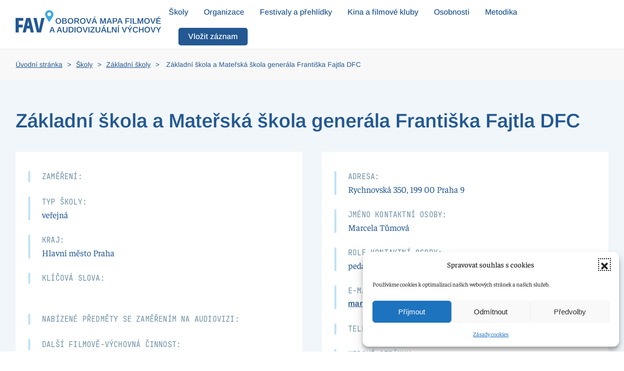

--- FILE ---
content_type: text/html; charset=UTF-8
request_url: https://oborovamapafav.cz/zs/zakladni-skola-a-materska-skola-generala-frantiska-fajtla-dfc/
body_size: 60960
content:
<!DOCTYPE html>
<html dir="ltr" lang="cs" prefix="og: https://ogp.me/ns#">
    <head>
        <meta charset="UTF-8">
        <meta http-equiv="X-UA-Compatible" content="IE=edge">
        <meta name="viewport" content="width=device-width, initial-scale=1">
        <link rel="shortcut icon" href="https://oborovamapafav.cz/wp-content/uploads/2022/08/favicon.svg">
        <link rel="apple-touch-icon" href="https://oborovamapafav.cz/wp-content/uploads/2022/08/favicon.svg">
                <title>Základní škola a Mateřská škola generála Františka Fajtla DFC - Oborová mapa FaV</title>

		<!-- All in One SEO 4.9.3 - aioseo.com -->
	<meta name="robots" content="max-image-preview:large" />
	<link rel="canonical" href="https://oborovamapafav.cz/zs/zakladni-skola-a-materska-skola-generala-frantiska-fajtla-dfc/" />
	<meta name="generator" content="All in One SEO (AIOSEO) 4.9.3" />
		<meta property="og:locale" content="cs_CZ" />
		<meta property="og:site_name" content="Oborová mapa FaV -" />
		<meta property="og:type" content="article" />
		<meta property="og:title" content="Základní škola a Mateřská škola generála Františka Fajtla DFC - Oborová mapa FaV" />
		<meta property="og:url" content="https://oborovamapafav.cz/zs/zakladni-skola-a-materska-skola-generala-frantiska-fajtla-dfc/" />
		<meta property="article:published_time" content="2022-05-31T22:08:21+00:00" />
		<meta property="article:modified_time" content="2022-08-11T17:27:21+00:00" />
		<meta name="twitter:card" content="summary_large_image" />
		<meta name="twitter:title" content="Základní škola a Mateřská škola generála Františka Fajtla DFC - Oborová mapa FaV" />
		<script type="application/ld+json" class="aioseo-schema">
			{"@context":"https:\/\/schema.org","@graph":[{"@type":"BreadcrumbList","@id":"https:\/\/oborovamapafav.cz\/zs\/zakladni-skola-a-materska-skola-generala-frantiska-fajtla-dfc\/#breadcrumblist","itemListElement":[{"@type":"ListItem","@id":"https:\/\/oborovamapafav.cz#listItem","position":1,"name":"\u00davod","item":"https:\/\/oborovamapafav.cz","nextItem":{"@type":"ListItem","@id":"https:\/\/oborovamapafav.cz\/zs\/zakladni-skola-a-materska-skola-generala-frantiska-fajtla-dfc\/#listItem","name":"Z\u00e1kladn\u00ed \u0161kola a Mate\u0159sk\u00e1 \u0161kola gener\u00e1la Franti\u0161ka Fajtla DFC"}},{"@type":"ListItem","@id":"https:\/\/oborovamapafav.cz\/zs\/zakladni-skola-a-materska-skola-generala-frantiska-fajtla-dfc\/#listItem","position":2,"name":"Z\u00e1kladn\u00ed \u0161kola a Mate\u0159sk\u00e1 \u0161kola gener\u00e1la Franti\u0161ka Fajtla DFC","previousItem":{"@type":"ListItem","@id":"https:\/\/oborovamapafav.cz#listItem","name":"\u00davod"}}]},{"@type":"Organization","@id":"https:\/\/oborovamapafav.cz\/#organization","name":"Oborov\u00e1 mapa FaV","url":"https:\/\/oborovamapafav.cz\/"},{"@type":"WebPage","@id":"https:\/\/oborovamapafav.cz\/zs\/zakladni-skola-a-materska-skola-generala-frantiska-fajtla-dfc\/#webpage","url":"https:\/\/oborovamapafav.cz\/zs\/zakladni-skola-a-materska-skola-generala-frantiska-fajtla-dfc\/","name":"Z\u00e1kladn\u00ed \u0161kola a Mate\u0159sk\u00e1 \u0161kola gener\u00e1la Franti\u0161ka Fajtla DFC - Oborov\u00e1 mapa FaV","inLanguage":"cs-CZ","isPartOf":{"@id":"https:\/\/oborovamapafav.cz\/#website"},"breadcrumb":{"@id":"https:\/\/oborovamapafav.cz\/zs\/zakladni-skola-a-materska-skola-generala-frantiska-fajtla-dfc\/#breadcrumblist"},"datePublished":"2022-05-31T23:08:21+01:00","dateModified":"2022-08-11T18:27:21+01:00"},{"@type":"WebSite","@id":"https:\/\/oborovamapafav.cz\/#website","url":"https:\/\/oborovamapafav.cz\/","name":"Oborov\u00e1 mapa FaV","inLanguage":"cs-CZ","publisher":{"@id":"https:\/\/oborovamapafav.cz\/#organization"}}]}
		</script>
		<!-- All in One SEO -->

<link rel="alternate" type="application/rss+xml" title="Oborová mapa FaV &raquo; RSS zdroj" href="https://oborovamapafav.cz/feed/" />
<link rel="alternate" title="oEmbed (JSON)" type="application/json+oembed" href="https://oborovamapafav.cz/wp-json/oembed/1.0/embed?url=https%3A%2F%2Foborovamapafav.cz%2Fzs%2Fzakladni-skola-a-materska-skola-generala-frantiska-fajtla-dfc%2F" />
<link rel="alternate" title="oEmbed (XML)" type="text/xml+oembed" href="https://oborovamapafav.cz/wp-json/oembed/1.0/embed?url=https%3A%2F%2Foborovamapafav.cz%2Fzs%2Fzakladni-skola-a-materska-skola-generala-frantiska-fajtla-dfc%2F&#038;format=xml" />
<style id='wp-img-auto-sizes-contain-inline-css' type='text/css'>
img:is([sizes=auto i],[sizes^="auto," i]){contain-intrinsic-size:3000px 1500px}
/*# sourceURL=wp-img-auto-sizes-contain-inline-css */
</style>
<style id='wp-block-library-inline-css' type='text/css'>
:root{--wp-block-synced-color:#7a00df;--wp-block-synced-color--rgb:122,0,223;--wp-bound-block-color:var(--wp-block-synced-color);--wp-editor-canvas-background:#ddd;--wp-admin-theme-color:#007cba;--wp-admin-theme-color--rgb:0,124,186;--wp-admin-theme-color-darker-10:#006ba1;--wp-admin-theme-color-darker-10--rgb:0,107,160.5;--wp-admin-theme-color-darker-20:#005a87;--wp-admin-theme-color-darker-20--rgb:0,90,135;--wp-admin-border-width-focus:2px}@media (min-resolution:192dpi){:root{--wp-admin-border-width-focus:1.5px}}.wp-element-button{cursor:pointer}:root .has-very-light-gray-background-color{background-color:#eee}:root .has-very-dark-gray-background-color{background-color:#313131}:root .has-very-light-gray-color{color:#eee}:root .has-very-dark-gray-color{color:#313131}:root .has-vivid-green-cyan-to-vivid-cyan-blue-gradient-background{background:linear-gradient(135deg,#00d084,#0693e3)}:root .has-purple-crush-gradient-background{background:linear-gradient(135deg,#34e2e4,#4721fb 50%,#ab1dfe)}:root .has-hazy-dawn-gradient-background{background:linear-gradient(135deg,#faaca8,#dad0ec)}:root .has-subdued-olive-gradient-background{background:linear-gradient(135deg,#fafae1,#67a671)}:root .has-atomic-cream-gradient-background{background:linear-gradient(135deg,#fdd79a,#004a59)}:root .has-nightshade-gradient-background{background:linear-gradient(135deg,#330968,#31cdcf)}:root .has-midnight-gradient-background{background:linear-gradient(135deg,#020381,#2874fc)}:root{--wp--preset--font-size--normal:16px;--wp--preset--font-size--huge:42px}.has-regular-font-size{font-size:1em}.has-larger-font-size{font-size:2.625em}.has-normal-font-size{font-size:var(--wp--preset--font-size--normal)}.has-huge-font-size{font-size:var(--wp--preset--font-size--huge)}.has-text-align-center{text-align:center}.has-text-align-left{text-align:left}.has-text-align-right{text-align:right}.has-fit-text{white-space:nowrap!important}#end-resizable-editor-section{display:none}.aligncenter{clear:both}.items-justified-left{justify-content:flex-start}.items-justified-center{justify-content:center}.items-justified-right{justify-content:flex-end}.items-justified-space-between{justify-content:space-between}.screen-reader-text{border:0;clip-path:inset(50%);height:1px;margin:-1px;overflow:hidden;padding:0;position:absolute;width:1px;word-wrap:normal!important}.screen-reader-text:focus{background-color:#ddd;clip-path:none;color:#444;display:block;font-size:1em;height:auto;left:5px;line-height:normal;padding:15px 23px 14px;text-decoration:none;top:5px;width:auto;z-index:100000}html :where(.has-border-color){border-style:solid}html :where([style*=border-top-color]){border-top-style:solid}html :where([style*=border-right-color]){border-right-style:solid}html :where([style*=border-bottom-color]){border-bottom-style:solid}html :where([style*=border-left-color]){border-left-style:solid}html :where([style*=border-width]){border-style:solid}html :where([style*=border-top-width]){border-top-style:solid}html :where([style*=border-right-width]){border-right-style:solid}html :where([style*=border-bottom-width]){border-bottom-style:solid}html :where([style*=border-left-width]){border-left-style:solid}html :where(img[class*=wp-image-]){height:auto;max-width:100%}:where(figure){margin:0 0 1em}html :where(.is-position-sticky){--wp-admin--admin-bar--position-offset:var(--wp-admin--admin-bar--height,0px)}@media screen and (max-width:600px){html :where(.is-position-sticky){--wp-admin--admin-bar--position-offset:0px}}

/*# sourceURL=wp-block-library-inline-css */
</style><style id='global-styles-inline-css' type='text/css'>
:root{--wp--preset--aspect-ratio--square: 1;--wp--preset--aspect-ratio--4-3: 4/3;--wp--preset--aspect-ratio--3-4: 3/4;--wp--preset--aspect-ratio--3-2: 3/2;--wp--preset--aspect-ratio--2-3: 2/3;--wp--preset--aspect-ratio--16-9: 16/9;--wp--preset--aspect-ratio--9-16: 9/16;--wp--preset--color--black: #000000;--wp--preset--color--cyan-bluish-gray: #abb8c3;--wp--preset--color--white: #ffffff;--wp--preset--color--pale-pink: #f78da7;--wp--preset--color--vivid-red: #cf2e2e;--wp--preset--color--luminous-vivid-orange: #ff6900;--wp--preset--color--luminous-vivid-amber: #fcb900;--wp--preset--color--light-green-cyan: #7bdcb5;--wp--preset--color--vivid-green-cyan: #00d084;--wp--preset--color--pale-cyan-blue: #8ed1fc;--wp--preset--color--vivid-cyan-blue: #0693e3;--wp--preset--color--vivid-purple: #9b51e0;--wp--preset--gradient--vivid-cyan-blue-to-vivid-purple: linear-gradient(135deg,rgb(6,147,227) 0%,rgb(155,81,224) 100%);--wp--preset--gradient--light-green-cyan-to-vivid-green-cyan: linear-gradient(135deg,rgb(122,220,180) 0%,rgb(0,208,130) 100%);--wp--preset--gradient--luminous-vivid-amber-to-luminous-vivid-orange: linear-gradient(135deg,rgb(252,185,0) 0%,rgb(255,105,0) 100%);--wp--preset--gradient--luminous-vivid-orange-to-vivid-red: linear-gradient(135deg,rgb(255,105,0) 0%,rgb(207,46,46) 100%);--wp--preset--gradient--very-light-gray-to-cyan-bluish-gray: linear-gradient(135deg,rgb(238,238,238) 0%,rgb(169,184,195) 100%);--wp--preset--gradient--cool-to-warm-spectrum: linear-gradient(135deg,rgb(74,234,220) 0%,rgb(151,120,209) 20%,rgb(207,42,186) 40%,rgb(238,44,130) 60%,rgb(251,105,98) 80%,rgb(254,248,76) 100%);--wp--preset--gradient--blush-light-purple: linear-gradient(135deg,rgb(255,206,236) 0%,rgb(152,150,240) 100%);--wp--preset--gradient--blush-bordeaux: linear-gradient(135deg,rgb(254,205,165) 0%,rgb(254,45,45) 50%,rgb(107,0,62) 100%);--wp--preset--gradient--luminous-dusk: linear-gradient(135deg,rgb(255,203,112) 0%,rgb(199,81,192) 50%,rgb(65,88,208) 100%);--wp--preset--gradient--pale-ocean: linear-gradient(135deg,rgb(255,245,203) 0%,rgb(182,227,212) 50%,rgb(51,167,181) 100%);--wp--preset--gradient--electric-grass: linear-gradient(135deg,rgb(202,248,128) 0%,rgb(113,206,126) 100%);--wp--preset--gradient--midnight: linear-gradient(135deg,rgb(2,3,129) 0%,rgb(40,116,252) 100%);--wp--preset--font-size--small: 13px;--wp--preset--font-size--medium: 20px;--wp--preset--font-size--large: 36px;--wp--preset--font-size--x-large: 42px;--wp--preset--spacing--20: 0.44rem;--wp--preset--spacing--30: 0.67rem;--wp--preset--spacing--40: 1rem;--wp--preset--spacing--50: 1.5rem;--wp--preset--spacing--60: 2.25rem;--wp--preset--spacing--70: 3.38rem;--wp--preset--spacing--80: 5.06rem;--wp--preset--shadow--natural: 6px 6px 9px rgba(0, 0, 0, 0.2);--wp--preset--shadow--deep: 12px 12px 50px rgba(0, 0, 0, 0.4);--wp--preset--shadow--sharp: 6px 6px 0px rgba(0, 0, 0, 0.2);--wp--preset--shadow--outlined: 6px 6px 0px -3px rgb(255, 255, 255), 6px 6px rgb(0, 0, 0);--wp--preset--shadow--crisp: 6px 6px 0px rgb(0, 0, 0);}:where(.is-layout-flex){gap: 0.5em;}:where(.is-layout-grid){gap: 0.5em;}body .is-layout-flex{display: flex;}.is-layout-flex{flex-wrap: wrap;align-items: center;}.is-layout-flex > :is(*, div){margin: 0;}body .is-layout-grid{display: grid;}.is-layout-grid > :is(*, div){margin: 0;}:where(.wp-block-columns.is-layout-flex){gap: 2em;}:where(.wp-block-columns.is-layout-grid){gap: 2em;}:where(.wp-block-post-template.is-layout-flex){gap: 1.25em;}:where(.wp-block-post-template.is-layout-grid){gap: 1.25em;}.has-black-color{color: var(--wp--preset--color--black) !important;}.has-cyan-bluish-gray-color{color: var(--wp--preset--color--cyan-bluish-gray) !important;}.has-white-color{color: var(--wp--preset--color--white) !important;}.has-pale-pink-color{color: var(--wp--preset--color--pale-pink) !important;}.has-vivid-red-color{color: var(--wp--preset--color--vivid-red) !important;}.has-luminous-vivid-orange-color{color: var(--wp--preset--color--luminous-vivid-orange) !important;}.has-luminous-vivid-amber-color{color: var(--wp--preset--color--luminous-vivid-amber) !important;}.has-light-green-cyan-color{color: var(--wp--preset--color--light-green-cyan) !important;}.has-vivid-green-cyan-color{color: var(--wp--preset--color--vivid-green-cyan) !important;}.has-pale-cyan-blue-color{color: var(--wp--preset--color--pale-cyan-blue) !important;}.has-vivid-cyan-blue-color{color: var(--wp--preset--color--vivid-cyan-blue) !important;}.has-vivid-purple-color{color: var(--wp--preset--color--vivid-purple) !important;}.has-black-background-color{background-color: var(--wp--preset--color--black) !important;}.has-cyan-bluish-gray-background-color{background-color: var(--wp--preset--color--cyan-bluish-gray) !important;}.has-white-background-color{background-color: var(--wp--preset--color--white) !important;}.has-pale-pink-background-color{background-color: var(--wp--preset--color--pale-pink) !important;}.has-vivid-red-background-color{background-color: var(--wp--preset--color--vivid-red) !important;}.has-luminous-vivid-orange-background-color{background-color: var(--wp--preset--color--luminous-vivid-orange) !important;}.has-luminous-vivid-amber-background-color{background-color: var(--wp--preset--color--luminous-vivid-amber) !important;}.has-light-green-cyan-background-color{background-color: var(--wp--preset--color--light-green-cyan) !important;}.has-vivid-green-cyan-background-color{background-color: var(--wp--preset--color--vivid-green-cyan) !important;}.has-pale-cyan-blue-background-color{background-color: var(--wp--preset--color--pale-cyan-blue) !important;}.has-vivid-cyan-blue-background-color{background-color: var(--wp--preset--color--vivid-cyan-blue) !important;}.has-vivid-purple-background-color{background-color: var(--wp--preset--color--vivid-purple) !important;}.has-black-border-color{border-color: var(--wp--preset--color--black) !important;}.has-cyan-bluish-gray-border-color{border-color: var(--wp--preset--color--cyan-bluish-gray) !important;}.has-white-border-color{border-color: var(--wp--preset--color--white) !important;}.has-pale-pink-border-color{border-color: var(--wp--preset--color--pale-pink) !important;}.has-vivid-red-border-color{border-color: var(--wp--preset--color--vivid-red) !important;}.has-luminous-vivid-orange-border-color{border-color: var(--wp--preset--color--luminous-vivid-orange) !important;}.has-luminous-vivid-amber-border-color{border-color: var(--wp--preset--color--luminous-vivid-amber) !important;}.has-light-green-cyan-border-color{border-color: var(--wp--preset--color--light-green-cyan) !important;}.has-vivid-green-cyan-border-color{border-color: var(--wp--preset--color--vivid-green-cyan) !important;}.has-pale-cyan-blue-border-color{border-color: var(--wp--preset--color--pale-cyan-blue) !important;}.has-vivid-cyan-blue-border-color{border-color: var(--wp--preset--color--vivid-cyan-blue) !important;}.has-vivid-purple-border-color{border-color: var(--wp--preset--color--vivid-purple) !important;}.has-vivid-cyan-blue-to-vivid-purple-gradient-background{background: var(--wp--preset--gradient--vivid-cyan-blue-to-vivid-purple) !important;}.has-light-green-cyan-to-vivid-green-cyan-gradient-background{background: var(--wp--preset--gradient--light-green-cyan-to-vivid-green-cyan) !important;}.has-luminous-vivid-amber-to-luminous-vivid-orange-gradient-background{background: var(--wp--preset--gradient--luminous-vivid-amber-to-luminous-vivid-orange) !important;}.has-luminous-vivid-orange-to-vivid-red-gradient-background{background: var(--wp--preset--gradient--luminous-vivid-orange-to-vivid-red) !important;}.has-very-light-gray-to-cyan-bluish-gray-gradient-background{background: var(--wp--preset--gradient--very-light-gray-to-cyan-bluish-gray) !important;}.has-cool-to-warm-spectrum-gradient-background{background: var(--wp--preset--gradient--cool-to-warm-spectrum) !important;}.has-blush-light-purple-gradient-background{background: var(--wp--preset--gradient--blush-light-purple) !important;}.has-blush-bordeaux-gradient-background{background: var(--wp--preset--gradient--blush-bordeaux) !important;}.has-luminous-dusk-gradient-background{background: var(--wp--preset--gradient--luminous-dusk) !important;}.has-pale-ocean-gradient-background{background: var(--wp--preset--gradient--pale-ocean) !important;}.has-electric-grass-gradient-background{background: var(--wp--preset--gradient--electric-grass) !important;}.has-midnight-gradient-background{background: var(--wp--preset--gradient--midnight) !important;}.has-small-font-size{font-size: var(--wp--preset--font-size--small) !important;}.has-medium-font-size{font-size: var(--wp--preset--font-size--medium) !important;}.has-large-font-size{font-size: var(--wp--preset--font-size--large) !important;}.has-x-large-font-size{font-size: var(--wp--preset--font-size--x-large) !important;}
/*# sourceURL=global-styles-inline-css */
</style>

<style id='classic-theme-styles-inline-css' type='text/css'>
/*! This file is auto-generated */
.wp-block-button__link{color:#fff;background-color:#32373c;border-radius:9999px;box-shadow:none;text-decoration:none;padding:calc(.667em + 2px) calc(1.333em + 2px);font-size:1.125em}.wp-block-file__button{background:#32373c;color:#fff;text-decoration:none}
/*# sourceURL=/wp-includes/css/classic-themes.min.css */
</style>
<link rel='stylesheet' id='contact-form-7-css' href='https://oborovamapafav.cz/wp-content/plugins/contact-form-7/includes/css/styles.css?ver=6.1.4' type='text/css' media='all' />
<link rel='stylesheet' id='wpcf7-redirect-script-frontend-css' href='https://oborovamapafav.cz/wp-content/plugins/wpcf7-redirect/build/css/wpcf7-redirect-frontend.min.css?ver=1.1' type='text/css' media='all' />
<link rel='stylesheet' id='cmplz-general-css' href='https://oborovamapafav.cz/wp-content/plugins/complianz-gdpr/assets/css/cookieblocker.min.css?ver=1766019101' type='text/css' media='all' />
<link rel='stylesheet' id='search-filter-plugin-styles-css' href='https://oborovamapafav.cz/wp-content/plugins/search-filter-pro/public/assets/css/search-filter.min.css?ver=2.5.10' type='text/css' media='all' />
<link href="https://oborovamapafav.cz/wp-content/themes/yootheme/css/theme.1.css?ver=1697306142" rel="stylesheet">
<link href="https://oborovamapafav.cz/wp-content/themes/yootheme/css/theme.update.css?ver=2.7.22" rel="stylesheet">
<link href="https://oborovamapafav.cz/wp-content/themes/yootheme/css/custom.css?ver=2.7.22" rel="stylesheet">
<script type="text/javascript" src="https://oborovamapafav.cz/wp-includes/js/jquery/jquery.min.js?ver=3.7.1" id="jquery-core-js"></script>
<script type="text/javascript" src="https://oborovamapafav.cz/wp-includes/js/jquery/jquery-migrate.min.js?ver=3.4.1" id="jquery-migrate-js"></script>
<script type="text/javascript" id="search-filter-plugin-build-js-extra">
/* <![CDATA[ */
var SF_LDATA = {"ajax_url":"https://oborovamapafav.cz/wp-admin/admin-ajax.php","home_url":"https://oborovamapafav.cz/","extensions":[]};
//# sourceURL=search-filter-plugin-build-js-extra
/* ]]> */
</script>
<script type="text/javascript" src="https://oborovamapafav.cz/wp-content/plugins/search-filter-pro/public/assets/js/search-filter-build.min.js?ver=2.5.10" id="search-filter-plugin-build-js"></script>
<script type="text/javascript" src="https://oborovamapafav.cz/wp-content/plugins/search-filter-pro/public/assets/js/chosen.jquery.min.js?ver=2.5.10" id="search-filter-plugin-chosen-js"></script>
<link rel="https://api.w.org/" href="https://oborovamapafav.cz/wp-json/" /><link rel="alternate" title="JSON" type="application/json" href="https://oborovamapafav.cz/wp-json/wp/v2/zs/308" /><link rel="EditURI" type="application/rsd+xml" title="RSD" href="https://oborovamapafav.cz/xmlrpc.php?rsd" />
<link rel='shortlink' href='https://oborovamapafav.cz/?p=308' />
			<style>.cmplz-hidden {
					display: none !important;
				}</style><script src="https://oborovamapafav.cz/wp-content/themes/yootheme/vendor/yootheme/theme-analytics/app/analytics.min.js?ver=2.7.22" defer></script>
<script src="https://oborovamapafav.cz/wp-content/themes/yootheme/vendor/assets/uikit/dist/js/uikit.min.js?ver=2.7.22"></script>
<script src="https://oborovamapafav.cz/wp-content/themes/yootheme/vendor/assets/uikit/dist/js/uikit-icons-design-escapes.min.js?ver=2.7.22"></script>
<script src="https://oborovamapafav.cz/wp-content/themes/yootheme/js/theme.js?ver=2.7.22"></script>
<script>var $theme = {"google_analytics":"G-BKE4Y2D0HX","google_analytics_anonymize":"1"};</script>
		<style type="text/css" id="wp-custom-css">
			.uk-form.mezery > div {	width: 100% !important;}

.uk-form.mezery > div > .uk-width-1-1 {margin-top:20px;}

.prunecluster-small,
.prunecluster-medium {
 background-color: rgba(74,184,232, 0.3) !important;
}


.prunecluster-small div,
.prunecluster-medium div {
 background-color: rgba(74,184,232, 0.8) !important;
	color:white
}


.dlazdice_ostatni .uk-card {
	height:182px;
}
.dlazdice_ostatni > div > div .uk-card .el-meta {
    background: linear-gradient(90deg, #72e00e,#f8bc4b);
    position: absolute;
    bottom: 0;
    width: 100%;
}

.dlazdice_hp > div > div:nth-child(6) .uk-card .el-meta {
    background: linear-gradient(90deg, #235892,#aceaff);
}		</style>
				
				<!-- Leaflet -->
		<link rel="stylesheet" href="https://oborovamapafav.cz/wp-content/themes/yootheme/leaflet/leaflet.css" crossorigin=""/>
    	<script src="https://oborovamapafav.cz/wp-content/themes/yootheme/leaflet/leaflet.js" crossorigin=""></script>
		<script src="https://oborovamapafav.cz/wp-content/themes/yootheme/leaflet/leaflet.ajax.min.js"></script>
		<script src="https://oborovamapafav.cz/wp-content/themes/yootheme/leaflet/PruneCluster.js"></script>
		<link rel="stylesheet" href="https://oborovamapafav.cz/wp-content/themes/yootheme/leaflet/LeafletStyleSheet.css"/>
		
		<link rel="stylesheet" href="https://oborovamapafav.cz/wp-content/themes/yootheme/leaflet/leaflet.zoomhome.css"/>
		<script src="https://oborovamapafav.cz/wp-content/themes/yootheme/leaflet/leaflet.zoomhome.min.js"></script>
		<link rel="stylesheet" href="https://maxcdn.bootstrapcdn.com/font-awesome/4.3.0/css/font-awesome.min.css"/>
    </head>
    <body data-cmplz=1 class="wp-singular zs-template-default single single-zs postid-308 wp-theme-yootheme ">
        
        
        
        <div class="tm-page">

                        
<div class="tm-header-mobile uk-hidden@m">


    <div class="uk-navbar-container">
        <nav uk-navbar="container: .tm-header-mobile">

                        <div class="uk-navbar-left">

                                    
<a href="https://oborovamapafav.cz" class="uk-navbar-item uk-logo">
    <img alt="OBOROVÁ MAPA FILMOVÉ&lt;br /&gt;A AUDIOVIZUÁLNÍ VÝCHOVY" src="https://oborovamapafav.cz/wp-content/uploads/2022/08/fullcolor.svg"></a>
                                    
                
                
            </div>
            
            
                        <div class="uk-navbar-right">

                
                                <a class="uk-navbar-toggle" href="#tm-mobile" uk-toggle>
                                        <div uk-navbar-toggle-icon></div>
                </a>
                
                
            </div>
            
        </nav>
    </div>

    

<div id="tm-mobile" uk-offcanvas mode="slide" flip overlay>
    <div class="uk-offcanvas-bar">

                <button class="uk-offcanvas-close" type="button" uk-close></button>
        
        
            
<div class="uk-child-width-1-1" uk-grid>    <div>
<div class="uk-panel">

    
    
<ul class="uk-nav uk-nav-default">
    
	<li class="menu-item menu-item-type-post_type menu-item-object-page"><a href="https://oborovamapafav.cz/skoly/"> Školy</a></li>
	<li class="menu-item menu-item-type-post_type menu-item-object-page"><a href="https://oborovamapafav.cz/organizace/"> Organizace</a></li>
	<li class="menu-item menu-item-type-post_type menu-item-object-page"><a href="https://oborovamapafav.cz/festivaly-a-prehlidky/"> Festivaly a přehlídky</a></li>
	<li class="menu-item menu-item-type-post_type menu-item-object-page"><a href="https://oborovamapafav.cz/kina-a-filmove-kluby/"> Kina a filmové kluby</a></li>
	<li class="menu-item menu-item-type-post_type menu-item-object-page"><a href="https://oborovamapafav.cz/osobnosti/"> Osobnosti</a></li>
	<li class="menu-item menu-item-type-post_type menu-item-object-page"><a href="https://oborovamapafav.cz/metodika/"> Metodika</a></li></ul>

</div>
</div>    <div>
<div class="uk-panel widget widget_custom_html" id="custom_html-6">

    
    <div class="textwidget custom-html-widget"><a href="https://oborovamapafav.cz/vlozit/" class="uk-button uk-button-secondary" style="margin-left:20px;">Vložit záznam</a></div>
</div>
</div></div>
            
    </div>
</div>

</div>


<div class="tm-header uk-visible@m" uk-header>



    
        <div class="uk-navbar-container">

            <div class="uk-container">
                <nav class="uk-navbar" uk-navbar="{&quot;align&quot;:&quot;left&quot;,&quot;boundary&quot;:&quot;.tm-header .uk-navbar-container&quot;,&quot;container&quot;:&quot;.tm-header&quot;}">

                                        <div class="uk-navbar-left">

                                                    
<a href="https://oborovamapafav.cz" class="uk-navbar-item uk-logo">
    <img alt="OBOROVÁ MAPA FILMOVÉ&lt;br /&gt;A AUDIOVIZUÁLNÍ VÝCHOVY" width="300" src="https://oborovamapafav.cz/wp-content/uploads/2022/08/fullcolor.svg"></a>
                                                    
                        
                    </div>
                    
                    
                                        <div class="uk-navbar-right">

                                                    
<ul class="uk-navbar-nav">
    
	<li class="menu-item menu-item-type-post_type menu-item-object-page"><a href="https://oborovamapafav.cz/skoly/"> Školy</a></li>
	<li class="menu-item menu-item-type-post_type menu-item-object-page"><a href="https://oborovamapafav.cz/organizace/"> Organizace</a></li>
	<li class="menu-item menu-item-type-post_type menu-item-object-page"><a href="https://oborovamapafav.cz/festivaly-a-prehlidky/"> Festivaly a přehlídky</a></li>
	<li class="menu-item menu-item-type-post_type menu-item-object-page"><a href="https://oborovamapafav.cz/kina-a-filmove-kluby/"> Kina a filmové kluby</a></li>
	<li class="menu-item menu-item-type-post_type menu-item-object-page"><a href="https://oborovamapafav.cz/osobnosti/"> Osobnosti</a></li>
	<li class="menu-item menu-item-type-post_type menu-item-object-page"><a href="https://oborovamapafav.cz/metodika/"> Metodika</a></li></ul>
                        
                        
<div class="uk-navbar-item widget widget_custom_html" id="custom_html-5">

    
    <div class="textwidget custom-html-widget"><!--<a href="https://oborovamapafav.cz/o-mape-fav-kontakt/" >Kontakt</a>-->
<a href="https://oborovamapafav.cz/vlozit/" class="uk-button uk-button-secondary" style="margin-left:20px;">Vložit záznam</a></div>
</div>

                    </div>
                    
                </nav>
            </div>

        </div>

    





</div>
            
            
            <!-- Builder #template-6cPrUat1 -->
<div class="uk-section-primary uk-section uk-section-xsmall">
    
        
        
        
            
                                <div class="uk-container">                
                    
                    <div class="tm-grid-expand uk-child-width-1-1 uk-grid-margin" uk-grid>
<div>
    
        
            
            
                
                    <div class="uk-panel uk-margin" id="breadcrumbs_vlastni"><ul class="uk-breadcrumb uk-margin-remove-bottom">      <li><a href="https://oborovamapafav.cz">Úvodní stránka</a></li>  <li><a href="https://oborovamapafav.cz/skoly/">Školy</a></li>  <li><a href="https://oborovamapafav.cz/skoly/?post_types=zs#filtr">Základní školy</a></li>     <li></li> </ul>Základní škola a Mateřská škola generála Františka Fajtla DFC</div>
                
            
        
    
</div>
</div>
                                </div>
                
            
        
    
</div>

<div class="uk-section-default uk-section">
    
        
        
        
            
                                <div class="uk-container">                
                    
                    <div class="tm-grid-expand uk-child-width-1-1 uk-grid-margin" uk-grid>
<div>
    
        
            
            
                
                    
<h1>        Základní škola a Mateřská škola generála Františka Fajtla DFC    </h1>
                
            
        
    
</div>
</div><div class="tm-grid-expand uk-grid-margin" uk-grid>
<div class="uk-grid-item-match uk-width-1-2@m">
        <div class="uk-tile-default uk-tile">    
        
            
            
                
                    
<div class="uk-margin">
    <div class="uk-child-width-1-1 uk-grid-small uk-grid-divider uk-grid-match" uk-grid>        <div>
<div class="el-item uk-panel uk-margin-remove-first-child">
    
                        
                    

        
                <h3 class="el-title uk-margin-top uk-margin-remove-bottom">                        Zaměření:                    </h3>        
        
    
        
        
        
        
        
        
        
    
</div></div>
        <div>
<div class="el-item uk-panel uk-margin-remove-first-child">
    
                        
                    

        
                <h3 class="el-title uk-margin-top uk-margin-remove-bottom">                        Typ školy:                    </h3>        
        
    
        
        
                <div class="el-content uk-panel uk-margin-top">veřejná</div>        
        
        
        
        
    
</div></div>
        <div>
<div class="el-item uk-panel uk-margin-remove-first-child">
    
                        
                    

        
                <h3 class="el-title uk-margin-top uk-margin-remove-bottom">                        Kraj:                    </h3>        
        
    
        
        
                <div class="el-content uk-panel uk-margin-top">Hlavní město Praha</div>        
        
        
        
        
    
</div></div>
        <div>
<div class="el-item uk-panel uk-margin-remove-first-child">
    
                        
                    

        
                <h3 class="el-title uk-margin-top uk-margin-remove-bottom">                        Klíčová slova:                    </h3>        
        
    
        
        
        
        
        
        
        
    
</div></div>
        </div>

</div>
<div>&nbsp;</div>
<div class="uk-margin">
    <div class="uk-child-width-1-1 uk-grid-small uk-grid-divider uk-grid-match" uk-grid>        <div>
<div class="el-item uk-panel uk-margin-remove-first-child">
    
                        
                    

        
                <h3 class="el-title uk-margin-top uk-margin-remove-bottom">                        Nabízené předměty se zaměřením na audiovizi:                    </h3>        
        
    
        
        
        
        
        
        
        
    
</div></div>
        <div>
<div class="el-item uk-panel uk-margin-remove-first-child">
    
                        
                    

        
                <h3 class="el-title uk-margin-top uk-margin-remove-bottom">                        Další filmově-výchovná činnost:                    </h3>        
        
    
        
        
        
        
        
        
        
    
</div></div>
        </div>

</div>

                
            
        
        </div>
    
</div>

<div class="uk-grid-item-match uk-width-1-2@m">
        <div class="uk-tile-default uk-tile">    
        
            
            
                
                    
<div class="uk-margin">
    <div class="uk-child-width-1-1 uk-grid-small uk-grid-divider uk-grid-match" uk-grid>        <div>
<div class="el-item uk-panel uk-margin-remove-first-child">
    
                        
                    

        
                <h3 class="el-title uk-margin-top uk-margin-remove-bottom">                        Adresa:                    </h3>        
        
    
        
        
                <div class="el-content uk-panel uk-margin-top">Rychnovská 350, 199 00 Praha 9</div>        
        
        
        
        
    
</div></div>
        <div>
<div class="el-item uk-panel uk-margin-remove-first-child">
    
                        
                    

        
                <h3 class="el-title uk-margin-top uk-margin-remove-bottom">                        Jméno kontaktní osoby:                    </h3>        
        
    
        
        
                <div class="el-content uk-panel uk-margin-top">Marcela Tůmová</div>        
        
        
        
        
    
</div></div>
        <div>
<div class="el-item uk-panel uk-margin-remove-first-child">
    
                        
                    

        
                <h3 class="el-title uk-margin-top uk-margin-remove-bottom">                        Role kontaktní osoby:                    </h3>        
        
    
        
        
                <div class="el-content uk-panel uk-margin-top">pedagog učící FAV</div>        
        
        
        
        
    
</div></div>
        <div>
<a class="el-item uk-panel uk-margin-remove-first-child uk-link-toggle uk-display-block" href="mailto:marcela.tumova@zsfajtla.cz">
    
                        
                    

        
                <h3 class="el-title uk-margin-top uk-margin-remove-bottom">                        E-mail:                    </h3>        
        
    
        
        
                <div class="el-content uk-panel uk-margin-top">marcela.tumova@zsfajtla.cz</div>        
        
        
        
        
    
</a></div>
        <div>
<div class="el-item uk-panel uk-margin-remove-first-child">
    
                        
                    

        
                <h3 class="el-title uk-margin-top uk-margin-remove-bottom">                        Telefon:                    </h3>        
        
    
        
        
        
        
        
        
        
    
</div></div>
        <div>
<a class="el-item uk-panel uk-margin-remove-first-child uk-link-toggle uk-display-block" href="https://zsfajtla.cz/">
    
                        
                    

        
                <h3 class="el-title uk-margin-top uk-margin-remove-bottom">                        Webové stránky:                    </h3>        
        
    
        
        
                <div class="el-content uk-panel uk-margin-top">https://zsfajtla.cz/</div>        
        
        
        
        
    
</a></div>
        </div>

</div>

                
            
        
        </div>
    
</div>
</div><div class="tm-grid-expand uk-child-width-1-1 uk-grid-margin" uk-grid>
<div>
    
        
            
            
                
                    
                
            
        
    
</div>
</div>
                                </div>
                
            
        
    
</div>
        
            
            <!-- Builder #footer -->
<div id="chybite" class="uk-section-default uk-section uk-padding-remove-top">
    
        
        
        
            
                                <div class="uk-container">                
                    
                    <div class="tm-grid-expand uk-child-width-1-1 uk-grid-margin" uk-grid>
<div>
    
        
            
            
                
                    
<div class="uk-margin">
    <div class="uk-child-width-1-1 uk-grid-match" uk-grid>        <div>
<div class="el-item uk-card uk-card-default uk-card-body uk-margin-remove-first-child">
    
        <div class="uk-child-width-expand uk-flex-middle" uk-grid>            <div class="uk-width-1-2@m"><img src="/wp-content/themes/yootheme/cache/mapa2-9c34481d.png" srcset="/wp-content/themes/yootheme/cache/mapa2-addaa389.png 768w, /wp-content/themes/yootheme/cache/mapa2-9c34481d.png 800w, /wp-content/themes/yootheme/cache/mapa2-5b494e22.png 1024w, /wp-content/themes/yootheme/cache/mapa2-c048a190.png 1100w" sizes="(min-width: 800px) 800px" data-width="800" data-height="311" class="el-image" alt></div>            <div class="uk-margin-remove-first-child">
                                    

        
                <h3 class="el-title uk-h2 uk-margin-top uk-margin-remove-bottom">                        Chybíte v naší databázi? Přidejte se                    </h3>        
        
    
        
        
                <div class="el-content uk-panel uk-text-lead uk-margin-top">Přispíváte k filmové a audiovizuální výuce v České republice a v Oborové mapě jsme na vás zapomněli? Snadno to napravíme. Abychom o vás mohli vytvořit záznam v databázi, prosím, odešlete vyplněný formulář.</div>        
        
                <div class="uk-margin-top"><a href="https://oborovamapafav.cz/vlozit/" class="el-link uk-button uk-button-secondary">Vyplnit formulář</a></div>        
                
            </div>        </div>

    
</div></div>
        </div>

</div>

                
            
        
    
</div>
</div>
                                </div>
                
            
        
    
</div>

<div id="footer" class="uk-section-secondary uk-section uk-padding-remove-bottom">
    
        
        
        
            
                                <div class="uk-container">                
                    
                    <div class="tm-grid-expand uk-grid-margin" uk-grid>
<div class="uk-width-1-2@s uk-width-1-4@m">
    
        
            
            
                
                    
<h3>        Podporují nás    </h3>
<div class="uk-margin">
    <div class="uk-child-width-1-1 uk-grid-row-small" uk-grid>        <div>
<div>
<a class="el-item uk-inline-clip uk-link-toggle" href="https://fondkinematografie.cz/" target="_blank">
    
        

<img src="/wp-content/themes/yootheme/cache/MK@2x-232ec8d7.png" srcset="/wp-content/themes/yootheme/cache/MK@2x-232ec8d7.png 140w, /wp-content/themes/yootheme/cache/MK@2x-fc8b23a0.png 280w" sizes="(min-width: 140px) 140px" data-width="140" data-height="82" alt class="el-image uk-transition-opaque">

        
        
        
    
</a>
</div></div>        <div>
<div>
<a class="el-item uk-inline-clip uk-link-toggle" href="https://fondkinematografie.cz/" target="_blank">
    
        

<img src="/wp-content/themes/yootheme/cache/SFK@2x-e7b5ec99.png" srcset="/wp-content/themes/yootheme/cache/SFK@2x-e7b5ec99.png 140w, /wp-content/themes/yootheme/cache/SFK@2x-6b0a872e.png 280w" sizes="(min-width: 140px) 140px" data-width="140" data-height="82" alt class="el-image uk-transition-opaque">

        
        
        
    
</a>
</div></div>        </div>

</div>

                
            
        
    
</div>

<div class="uk-width-1-2@s uk-width-1-4@m">
    
        
            
            
                
                    
<h3>        Kategorie    </h3><div><div class="search-filter-results" id="search-filter-results-758">	<a href="https://oborovamapafav.cz/skoly/">Školy <span class="cislo">219</span></a>
	</div><br>
<div class="search-filter-results" id="search-filter-results-760">	<a href="https://oborovamapafav.cz/organizace/">Organizace <span class="cislo">46</span></a>
	</div><br>
<div class="search-filter-results" id="search-filter-results-762">	<a href="https://oborovamapafav.cz/festivaly-a-prehlidky/">Festivaly a přehlídky <span class="cislo">54</span></a>
	</div><br>
<div class="search-filter-results" id="search-filter-results-763">	<a href="https://oborovamapafav.cz/kina-a-filmove-kluby/">Kina a filmové kluby <span class="cislo">42</span></a>
	</div><br>
<div class="search-filter-results" id="search-filter-results-767">	<a href="https://oborovamapafav.cz/osobnosti/">Osobnosti <span class="cislo">75</span></a>
	</div><br></div>
                
            
        
    
</div>

<div class="uk-width-1-2@s uk-width-1-4@m">
    
        
            
            
                
                    <div class="uk-panel uk-margin"><p><strong>Národní institut pro kulturu (NIK)</strong></p>
<p><span>Základním posláním NIK je podpora rozvoje kultury, především rozvoje kulturněspolečenských a tvůrčích aktivit občanů v místech a regionech, se zřetelem k oblasti neprofesionálních uměleckých aktivit a k veřejnému užití autorských děl, poskytování informačních služeb a odborných konzultací orgánům a pracovníkům samosprávy.</span></p>
<p><span>Jiří Forejt, <em>koordinátor projektu<br /></em><a href="mailto:forejt@nipos.cz">forejt@nipos.cz</a></span></p>
<!--<p><strong>Viktória Hozzová</strong> | tajemnice ASFAV<br /><a href="mailto:viktoria.hozzova@asociacefav.cz">viktoria.hozzova@asociacefav.cz</a></p>
<p><strong>Viktorie Melicharová</strong> | šéfredaktorka webu<strong><br /></strong><a href="mailto:sefredaktor@filmvychova.cz">sefredaktor@filmvychova.cz</a></p>--></div>
<div class="uk-margin">    <div class="uk-child-width-auto uk-grid-small uk-flex-inline" uk-grid>
            <div>
<a class="el-link uk-icon-link" href="https://www.facebook.com/niposprokulturu/" target="_blank" rel="noreferrer"><span uk-icon="icon: facebook;"></span></a></div>
            <div>
<a class="el-link uk-icon-link" href="https://www.instagram.com/nipos_pro_kulturu/" target="_blank" rel="noreferrer"><span uk-icon="icon: instagram;"></span></a></div>
            <div>
<a class="el-link uk-icon-link" href="https://www.youtube.com/channel/UCQChcFs7fCNeJLsaQBOKNCQ" target="_blank" rel="noreferrer"><span uk-icon="icon: youtube;"></span></a></div>
    
    </div></div>
                
            
        
    
</div>

<div class="uk-width-1-2@s uk-width-1-4@m">
    
        
            
            
                
                    <div class="uk-panel uk-margin"><p><strong>Asociace pro filmovou a audiovizuální výchovu (ASFAV)</strong></p>
<p><span>Asociace pro filmovou a audiovizuální výchovu je v současnosti jedinou oborovou organizací svého druhu v České republice a sdružuje neziskové organizace a školy působící v oboru filmové a audiovizuální výchovy, ale také jednotlivce.</span></p>
<p>Zuzana Havelková <em>předsedkyně ASFAV</em><em><br /></em><a href="mailto:zuzana@filmvychova.cz">zuzana@filmvychova.cz</a></p>
<!--<p><strong>Viktória Hozzová</strong> | tajemnice ASFAV<br /><a href="mailto:viktoria.hozzova@asociacefav.cz">viktoria.hozzova@asociacefav.cz</a></p>
<p><strong>Viktorie Melicharová</strong> | šéfredaktorka webu<strong><br /></strong><a href="mailto:sefredaktor@filmvychova.cz">sefredaktor@filmvychova.cz</a></p>--></div>
<div class="uk-margin">    <div class="uk-child-width-auto uk-grid-small uk-flex-inline" uk-grid>
            <div>
<a class="el-link uk-icon-link" href="https://www.facebook.com/filmvychova" target="_blank" rel="noreferrer"><span uk-icon="icon: facebook;"></span></a></div>
            <div>
<a class="el-link uk-icon-link" href="https://www.instagram.com/filmvychova/" target="_blank" rel="noreferrer"><span uk-icon="icon: instagram;"></span></a></div>
            <div>
<a class="el-link uk-icon-link" href="https://www.youtube.com/channel/UCSjqBeBTx1z2GomhN4BpyJA" target="_blank" rel="noreferrer"><span uk-icon="icon: youtube;"></span></a></div>
    
    </div></div>
                
            
        
    
</div>
</div><div id="copy" class="uk-margin-remove-bottom tm-grid-expand uk-margin-large uk-margin-remove-bottom" uk-grid>
<div class="uk-width-4-5@m">
    
        
            
            
                
                    <div class="uk-panel uk-text-meta uk-margin"><p>© 2022 <a href="https://www.nipos.cz/" target="_blank" rel="noopener"> Národní informační a poradenské středisko pro kulturu</a> &amp; <a href="https://www.filmvychova.cz/" target="_blank" rel="noopener">Asociace pro filmovou a audiovizuální výchovu, z.s.</a> | <a href="https://www.nipos.cz/prohlaseni-o-pristupnosti/" target="_blank" rel="noopener">Prohlášení o přístupnosti</a> | <a href="https://www.nipos.cz/ochrana-osobnich-udaju" target="_blank" rel="noopener">Ochrana osobních údajů</a> | <a href="https://oborovamapafav.cz/cookie-policy/">Zásady cookies</a> | <a href="https://oborovamapafav.cz/wp-admin/" target="_blank" rel="noopener">admin</a></p></div>
                
            
        
    
</div>

<div class="uk-width-1-5@m">
    
        
            
            
                
                    
<div class="uk-margin uk-text-right@m uk-text-left"><a href="#" uk-totop uk-scroll></a></div>
                
            
        
    
</div>
</div>
                                </div>
                
            
        
    
</div>

        </div>

        
        <script type="speculationrules">
{"prefetch":[{"source":"document","where":{"and":[{"href_matches":"/*"},{"not":{"href_matches":["/wp-*.php","/wp-admin/*","/wp-content/uploads/*","/wp-content/*","/wp-content/plugins/*","/wp-content/themes/yootheme/*","/*\\?(.+)"]}},{"not":{"selector_matches":"a[rel~=\"nofollow\"]"}},{"not":{"selector_matches":".no-prefetch, .no-prefetch a"}}]},"eagerness":"conservative"}]}
</script>

<!-- Consent Management powered by Complianz | GDPR/CCPA Cookie Consent https://wordpress.org/plugins/complianz-gdpr -->
<div id="cmplz-cookiebanner-container"><div class="cmplz-cookiebanner cmplz-hidden banner-1 bottom-right-view-preferences optin cmplz-bottom-right cmplz-categories-type-view-preferences" aria-modal="true" data-nosnippet="true" role="dialog" aria-live="polite" aria-labelledby="cmplz-header-1-optin" aria-describedby="cmplz-message-1-optin">
	<div class="cmplz-header">
		<div class="cmplz-logo"></div>
		<div class="cmplz-title" id="cmplz-header-1-optin">Spravovat souhlas s cookies</div>
		<div class="cmplz-close" tabindex="0" role="button" aria-label="Zavřít dialogové okno">
			<svg aria-hidden="true" focusable="false" data-prefix="fas" data-icon="times" class="svg-inline--fa fa-times fa-w-11" role="img" xmlns="http://www.w3.org/2000/svg" viewBox="0 0 352 512"><path fill="currentColor" d="M242.72 256l100.07-100.07c12.28-12.28 12.28-32.19 0-44.48l-22.24-22.24c-12.28-12.28-32.19-12.28-44.48 0L176 189.28 75.93 89.21c-12.28-12.28-32.19-12.28-44.48 0L9.21 111.45c-12.28 12.28-12.28 32.19 0 44.48L109.28 256 9.21 356.07c-12.28 12.28-12.28 32.19 0 44.48l22.24 22.24c12.28 12.28 32.2 12.28 44.48 0L176 322.72l100.07 100.07c12.28 12.28 32.2 12.28 44.48 0l22.24-22.24c12.28-12.28 12.28-32.19 0-44.48L242.72 256z"></path></svg>
		</div>
	</div>

	<div class="cmplz-divider cmplz-divider-header"></div>
	<div class="cmplz-body">
		<div class="cmplz-message" id="cmplz-message-1-optin">Používáme cookies k optimalizaci našich webových stránek a našich služeb.</div>
		<!-- categories start -->
		<div class="cmplz-categories">
			<details class="cmplz-category cmplz-functional" >
				<summary>
						<span class="cmplz-category-header">
							<span class="cmplz-category-title">Funkční</span>
							<span class='cmplz-always-active'>
								<span class="cmplz-banner-checkbox">
									<input type="checkbox"
										   id="cmplz-functional-optin"
										   data-category="cmplz_functional"
										   class="cmplz-consent-checkbox cmplz-functional"
										   size="40"
										   value="1"/>
									<label class="cmplz-label" for="cmplz-functional-optin"><span class="screen-reader-text">Funkční</span></label>
								</span>
								Vždy aktivní							</span>
							<span class="cmplz-icon cmplz-open">
								<svg xmlns="http://www.w3.org/2000/svg" viewBox="0 0 448 512"  height="18" ><path d="M224 416c-8.188 0-16.38-3.125-22.62-9.375l-192-192c-12.5-12.5-12.5-32.75 0-45.25s32.75-12.5 45.25 0L224 338.8l169.4-169.4c12.5-12.5 32.75-12.5 45.25 0s12.5 32.75 0 45.25l-192 192C240.4 412.9 232.2 416 224 416z"/></svg>
							</span>
						</span>
				</summary>
				<div class="cmplz-description">
					<span class="cmplz-description-functional">Technické uložení nebo přístup je nezbytně nutný pro legitimní účel umožnění použití konkrétní služby, kterou si odběratel nebo uživatel výslovně vyžádal, nebo pouze za účelem provedení přenosu sdělení prostřednictvím sítě elektronických komunikací.</span>
				</div>
			</details>

			<details class="cmplz-category cmplz-preferences" >
				<summary>
						<span class="cmplz-category-header">
							<span class="cmplz-category-title">Předvolby</span>
							<span class="cmplz-banner-checkbox">
								<input type="checkbox"
									   id="cmplz-preferences-optin"
									   data-category="cmplz_preferences"
									   class="cmplz-consent-checkbox cmplz-preferences"
									   size="40"
									   value="1"/>
								<label class="cmplz-label" for="cmplz-preferences-optin"><span class="screen-reader-text">Předvolby</span></label>
							</span>
							<span class="cmplz-icon cmplz-open">
								<svg xmlns="http://www.w3.org/2000/svg" viewBox="0 0 448 512"  height="18" ><path d="M224 416c-8.188 0-16.38-3.125-22.62-9.375l-192-192c-12.5-12.5-12.5-32.75 0-45.25s32.75-12.5 45.25 0L224 338.8l169.4-169.4c12.5-12.5 32.75-12.5 45.25 0s12.5 32.75 0 45.25l-192 192C240.4 412.9 232.2 416 224 416z"/></svg>
							</span>
						</span>
				</summary>
				<div class="cmplz-description">
					<span class="cmplz-description-preferences">Technické uložení nebo přístup je nezbytný pro legitimní účel ukládání preferencí, které nejsou požadovány odběratelem nebo uživatelem.</span>
				</div>
			</details>

			<details class="cmplz-category cmplz-statistics" >
				<summary>
						<span class="cmplz-category-header">
							<span class="cmplz-category-title">Statistiky</span>
							<span class="cmplz-banner-checkbox">
								<input type="checkbox"
									   id="cmplz-statistics-optin"
									   data-category="cmplz_statistics"
									   class="cmplz-consent-checkbox cmplz-statistics"
									   size="40"
									   value="1"/>
								<label class="cmplz-label" for="cmplz-statistics-optin"><span class="screen-reader-text">Statistiky</span></label>
							</span>
							<span class="cmplz-icon cmplz-open">
								<svg xmlns="http://www.w3.org/2000/svg" viewBox="0 0 448 512"  height="18" ><path d="M224 416c-8.188 0-16.38-3.125-22.62-9.375l-192-192c-12.5-12.5-12.5-32.75 0-45.25s32.75-12.5 45.25 0L224 338.8l169.4-169.4c12.5-12.5 32.75-12.5 45.25 0s12.5 32.75 0 45.25l-192 192C240.4 412.9 232.2 416 224 416z"/></svg>
							</span>
						</span>
				</summary>
				<div class="cmplz-description">
					<span class="cmplz-description-statistics">Technické uložení nebo přístup, který se používá výhradně pro statistické účely.</span>
					<span class="cmplz-description-statistics-anonymous">Technické uložení nebo přístup, který se používá výhradně pro statistické účely.</span>
				</div>
			</details>
			<details class="cmplz-category cmplz-marketing" >
				<summary>
						<span class="cmplz-category-header">
							<span class="cmplz-category-title">Marketing</span>
							<span class="cmplz-banner-checkbox">
								<input type="checkbox"
									   id="cmplz-marketing-optin"
									   data-category="cmplz_marketing"
									   class="cmplz-consent-checkbox cmplz-marketing"
									   size="40"
									   value="1"/>
								<label class="cmplz-label" for="cmplz-marketing-optin"><span class="screen-reader-text">Marketing</span></label>
							</span>
							<span class="cmplz-icon cmplz-open">
								<svg xmlns="http://www.w3.org/2000/svg" viewBox="0 0 448 512"  height="18" ><path d="M224 416c-8.188 0-16.38-3.125-22.62-9.375l-192-192c-12.5-12.5-12.5-32.75 0-45.25s32.75-12.5 45.25 0L224 338.8l169.4-169.4c12.5-12.5 32.75-12.5 45.25 0s12.5 32.75 0 45.25l-192 192C240.4 412.9 232.2 416 224 416z"/></svg>
							</span>
						</span>
				</summary>
				<div class="cmplz-description">
					<span class="cmplz-description-marketing">Technické uložení nebo přístup je nutný k vytvoření uživatelských profilů za účelem zasílání reklamy nebo sledování uživatele na webových stránkách nebo několika webových stránkách pro podobné marketingové účely.</span>
				</div>
			</details>
		</div><!-- categories end -->
			</div>

	<div class="cmplz-links cmplz-information">
		<ul>
			<li><a class="cmplz-link cmplz-manage-options cookie-statement" href="#" data-relative_url="#cmplz-manage-consent-container">Spravovat možnosti</a></li>
			<li><a class="cmplz-link cmplz-manage-third-parties cookie-statement" href="#" data-relative_url="#cmplz-cookies-overview">Spravovat služby</a></li>
			<li><a class="cmplz-link cmplz-manage-vendors tcf cookie-statement" href="#" data-relative_url="#cmplz-tcf-wrapper">Správa {vendor_count} prodejců</a></li>
			<li><a class="cmplz-link cmplz-external cmplz-read-more-purposes tcf" target="_blank" rel="noopener noreferrer nofollow" href="https://cookiedatabase.org/tcf/purposes/" aria-label="Read more about TCF purposes on Cookie Database">Přečtěte si více o těchto účelech</a></li>
		</ul>
			</div>

	<div class="cmplz-divider cmplz-footer"></div>

	<div class="cmplz-buttons">
		<button class="cmplz-btn cmplz-accept">Příjmout</button>
		<button class="cmplz-btn cmplz-deny">Odmítnout</button>
		<button class="cmplz-btn cmplz-view-preferences">Předvolby</button>
		<button class="cmplz-btn cmplz-save-preferences">Uložit předvolby</button>
		<a class="cmplz-btn cmplz-manage-options tcf cookie-statement" href="#" data-relative_url="#cmplz-manage-consent-container">Předvolby</a>
			</div>

	
	<div class="cmplz-documents cmplz-links">
		<ul>
			<li><a class="cmplz-link cookie-statement" href="#" data-relative_url="">{title}</a></li>
			<li><a class="cmplz-link privacy-statement" href="#" data-relative_url="">{title}</a></li>
			<li><a class="cmplz-link impressum" href="#" data-relative_url="">{title}</a></li>
		</ul>
			</div>
</div>
</div>
					<div id="cmplz-manage-consent" data-nosnippet="true"><button class="cmplz-btn cmplz-hidden cmplz-manage-consent manage-consent-1">Manage consent</button>

</div><!-- Matomo -->
<script>
  var _paq = window._paq = window._paq || [];
  /* tracker methods like "setCustomDimension" should be called before "trackPageView" */
  _paq.push(["disableCookies"]);
  _paq.push(['trackPageView']);
_paq.push(['trackAllContentImpressions']);
  _paq.push(['enableLinkTracking']);
  (function() {
    var u="https://matomo.nipos.cz/";
    _paq.push(['setTrackerUrl', u+'matomo.php']);
    _paq.push(['setSiteId', '26']);
    var d=document, g=d.createElement('script'), s=d.getElementsByTagName('script')[0];
    g.async=true; g.src=u+'matomo.js'; s.parentNode.insertBefore(g,s);
  })();
</script>
<!-- End Matomo Code -->
<noscript><p><img src="https://matomo.nipos.cz/matomo.php?idsite=26&rec=1" style="border:0;" alt="" /></p></noscript>
<script type="text/javascript" src="https://oborovamapafav.cz/wp-includes/js/dist/hooks.min.js?ver=dd5603f07f9220ed27f1" id="wp-hooks-js"></script>
<script type="text/javascript" src="https://oborovamapafav.cz/wp-includes/js/dist/i18n.min.js?ver=c26c3dc7bed366793375" id="wp-i18n-js"></script>
<script type="text/javascript" id="wp-i18n-js-after">
/* <![CDATA[ */
wp.i18n.setLocaleData( { 'text direction\u0004ltr': [ 'ltr' ] } );
//# sourceURL=wp-i18n-js-after
/* ]]> */
</script>
<script type="text/javascript" src="https://oborovamapafav.cz/wp-content/plugins/contact-form-7/includes/swv/js/index.js?ver=6.1.4" id="swv-js"></script>
<script type="text/javascript" id="contact-form-7-js-translations">
/* <![CDATA[ */
( function( domain, translations ) {
	var localeData = translations.locale_data[ domain ] || translations.locale_data.messages;
	localeData[""].domain = domain;
	wp.i18n.setLocaleData( localeData, domain );
} )( "contact-form-7", {"translation-revision-date":"2025-12-03 20:20:51+0000","generator":"GlotPress\/4.0.3","domain":"messages","locale_data":{"messages":{"":{"domain":"messages","plural-forms":"nplurals=3; plural=(n == 1) ? 0 : ((n >= 2 && n <= 4) ? 1 : 2);","lang":"cs_CZ"},"This contact form is placed in the wrong place.":["Tento kontaktn\u00ed formul\u00e1\u0159 je um\u00edst\u011bn na \u0161patn\u00e9m m\u00edst\u011b."],"Error:":["Chyba:"]}},"comment":{"reference":"includes\/js\/index.js"}} );
//# sourceURL=contact-form-7-js-translations
/* ]]> */
</script>
<script type="text/javascript" id="contact-form-7-js-before">
/* <![CDATA[ */
var wpcf7 = {
    "api": {
        "root": "https:\/\/oborovamapafav.cz\/wp-json\/",
        "namespace": "contact-form-7\/v1"
    }
};
//# sourceURL=contact-form-7-js-before
/* ]]> */
</script>
<script type="text/javascript" src="https://oborovamapafav.cz/wp-content/plugins/contact-form-7/includes/js/index.js?ver=6.1.4" id="contact-form-7-js"></script>
<script type="text/javascript" id="wpcf7-redirect-script-js-extra">
/* <![CDATA[ */
var wpcf7r = {"ajax_url":"https://oborovamapafav.cz/wp-admin/admin-ajax.php"};
//# sourceURL=wpcf7-redirect-script-js-extra
/* ]]> */
</script>
<script type="text/javascript" src="https://oborovamapafav.cz/wp-content/plugins/wpcf7-redirect/build/js/wpcf7r-fe.js?ver=1.1" id="wpcf7-redirect-script-js"></script>
<script type="text/javascript" src="https://oborovamapafav.cz/wp-includes/js/jquery/ui/core.min.js?ver=1.13.3" id="jquery-ui-core-js"></script>
<script type="text/javascript" src="https://oborovamapafav.cz/wp-includes/js/jquery/ui/datepicker.min.js?ver=1.13.3" id="jquery-ui-datepicker-js"></script>
<script type="text/javascript" id="jquery-ui-datepicker-js-after">
/* <![CDATA[ */
jQuery(function(jQuery){jQuery.datepicker.setDefaults({"closeText":"Zav\u0159\u00edt","currentText":"Dnes","monthNames":["Leden","\u00danor","B\u0159ezen","Duben","Kv\u011bten","\u010cerven","\u010cervenec","Srpen","Z\u00e1\u0159\u00ed","\u0158\u00edjen","Listopad","Prosinec"],"monthNamesShort":["Led","\u00dano","B\u0159e","Dub","Kv\u011b","\u010cvn","\u010cvc","Srp","Z\u00e1\u0159","\u0158\u00edj","Lis","Pro"],"nextText":"Dal\u0161\u00ed","prevText":"P\u0159edchoz\u00ed","dayNames":["Ned\u011ble","Pond\u011bl\u00ed","\u00dater\u00fd","St\u0159eda","\u010ctvrtek","P\u00e1tek","Sobota"],"dayNamesShort":["Ne","Po","\u00dat","St","\u010ct","P\u00e1","So"],"dayNamesMin":["Ne","Po","\u00dat","St","\u010ct","P\u00e1","So"],"dateFormat":"d. mm. yy","firstDay":1,"isRTL":false});});
//# sourceURL=jquery-ui-datepicker-js-after
/* ]]> */
</script>
<script type="text/javascript" id="cmplz-cookiebanner-js-extra">
/* <![CDATA[ */
var complianz = {"prefix":"cmplz_","user_banner_id":"1","set_cookies":[],"block_ajax_content":"","banner_version":"17","version":"7.4.4.2","store_consent":"","do_not_track_enabled":"","consenttype":"optin","region":"eu","geoip":"","dismiss_timeout":"","disable_cookiebanner":"","soft_cookiewall":"","dismiss_on_scroll":"","cookie_expiry":"365","url":"https://oborovamapafav.cz/wp-json/complianz/v1/","locale":"lang=cs&locale=cs_CZ","set_cookies_on_root":"","cookie_domain":"","current_policy_id":"14","cookie_path":"/","categories":{"statistics":"statistika","marketing":"marketing"},"tcf_active":"","placeholdertext":"Klepnut\u00edm p\u0159ijm\u011bte marketingov\u00e9 soubory cookie a povolte tento obsah","css_file":"https://oborovamapafav.cz/wp-content/uploads/complianz/css/banner-{banner_id}-{type}.css?v=17","page_links":{"eu":{"cookie-statement":{"title":"Z\u00e1sady cookies","url":"https://oborovamapafav.cz/cookie-policy/"}}},"tm_categories":"","forceEnableStats":"","preview":"","clean_cookies":"","aria_label":"Klepnut\u00edm p\u0159ijm\u011bte marketingov\u00e9 soubory cookie a povolte tento obsah"};
//# sourceURL=cmplz-cookiebanner-js-extra
/* ]]> */
</script>
<script defer type="text/javascript" src="https://oborovamapafav.cz/wp-content/plugins/complianz-gdpr/cookiebanner/js/complianz.min.js?ver=1766019101" id="cmplz-cookiebanner-js"></script>
<!-- Statistics script Complianz GDPR/CCPA -->
						<script type="text/plain"							data-category="statistics">window['gtag_enable_tcf_support'] = false;
window.dataLayer = window.dataLayer || [];
function gtag(){dataLayer.push(arguments);}
gtag('js', new Date());
gtag('config', '', {
	cookie_flags:'secure;samesite=none',
	'anonymize_ip': true
});
</script>    </body>
</html>
<!--
Performance optimized by Redis Object Cache. Learn more: https://wprediscache.com

Získáno 4634 objektů (3 MB) z Redis pomocí PhpRedis (v5.3.7).
-->


--- FILE ---
content_type: image/svg+xml
request_url: https://oborovamapafav.cz/wp-content/uploads/2022/08/fullcolor.svg
body_size: 27748
content:
<?xml version="1.0" encoding="UTF-8"?>
<svg width="362px" height="56px" viewBox="0 0 362 56" version="1.1" xmlns="http://www.w3.org/2000/svg" xmlns:xlink="http://www.w3.org/1999/xlink">
    <title>Logos/OMFAV/fullcolor</title>
    <g id="Symbols" stroke="none" stroke-width="1" fill="none" fill-rule="evenodd">
        <g id="logo-OMFAV" transform="translate(0.000000, -0.000000)">
            <path d="M113.4,26.6515947 C113.429215,27.9664122 113.133833,29.2681548 112.54,30.4415947 C111.995302,31.4970775 111.149592,32.3671489 110.11,32.9415947 C108.9821,33.554529 107.713339,33.861376 106.43,33.8315947 C105.13887,33.8676617 103.860497,33.5678814 102.72,32.9615947 C101.694406,32.3910349 100.862276,31.5275695 100.33,30.4815947 C99.7478468,29.2907756 99.4630473,27.9765803 99.5,26.6515947 C99.4581826,25.3325756 99.743319,24.0236967 100.33,22.8415947 C100.860725,21.8130778 101.690471,20.9693869 102.71,20.4215947 C105.073938,19.301068 107.816062,19.301068 110.18,20.4215947 C111.19874,20.9783521 112.030227,21.8237547 112.57,22.8515947 C113.149678,24.0325784 113.434475,25.3364671 113.4,26.6515947 L113.4,26.6515947 Z M110.79,26.6515947 C110.870082,25.3209664 110.46506,24.0064224 109.65,22.9515947 C108.842614,22.0415359 107.664942,21.5483855 106.45,21.6115947 C105.226413,21.5365541 104.03598,22.0267324 103.22,22.9415947 C102.402613,23.9990672 101.997459,25.3175942 102.08,26.6515947 C102.055238,27.5926085 102.236112,28.5276921 102.61,29.3915947 C102.924662,30.1188462 103.441898,30.7402232 104.1,31.1815947 C104.79938,31.6115399 105.60943,31.8270899 106.43,31.8015947 C107.655231,31.8741372 108.84594,31.3801585 109.66,30.4615947 C110.47436,29.3646795 110.874618,28.015136 110.79,26.6515947 L110.79,26.6515947 Z" id="Shape" fill="#235892" fill-rule="nonzero"></path>
            <path d="M127.69,29.7015947 C127.738404,30.8393977 127.217273,31.9266503 126.3,32.6015947 C125.150414,33.3408514 123.793812,33.6913946 122.43,33.6015947 L115.93,33.6015947 L115.93,19.7915947 L121.84,19.7915947 C123.157077,19.701311 124.471622,20.0003872 125.62,20.6515947 C126.46681,21.2290904 126.948825,22.2083018 126.89,23.2315947 C126.910142,23.954855 126.676659,24.6623784 126.23,25.2315947 C125.707955,25.8151977 125.00243,26.2032368 124.23,26.3315947 C125.17821,26.3906026 126.077845,26.7716244 126.78,27.4115947 C127.390863,28.0136619 127.721006,28.8444617 127.69,29.7015947 L127.69,29.7015947 Z M124.31,23.5615947 C124.362906,23.0060733 124.115049,22.4646014 123.66,22.1415947 C123.075402,21.8250236 122.413474,21.6794688 121.75,21.7215947 L118.5,21.7215947 L118.5,25.4715947 L121.76,25.4715947 C122.440351,25.5272092 123.12054,25.3624211 123.7,25.0015947 C124.127968,24.6512654 124.356093,24.1127411 124.31,23.5615947 Z M125.12,29.5015947 C125.12,28.0915947 124.12,27.3815947 122.12,27.3815947 L118.5,27.3815947 L118.5,31.7015947 L122.23,31.7015947 C123.003496,31.7607737 123.775352,31.5678097 124.43,31.1515947 C124.9068,30.7407948 125.162422,30.1295239 125.12,29.5015947 Z" id="Shape" fill="#235892" fill-rule="nonzero"></path>
            <path d="M143.62,26.6515947 C143.649215,27.9664122 143.353833,29.2681548 142.76,30.4415947 C142.215302,31.4970775 141.369592,32.3671489 140.33,32.9415947 C139.2021,33.554529 137.933339,33.861376 136.65,33.8315947 C135.35887,33.8676617 134.080497,33.5678814 132.94,32.9615947 C131.914406,32.3910349 131.082276,31.5275695 130.55,30.4815947 C129.967847,29.2907756 129.683047,27.9765803 129.72,26.6515947 C129.678183,25.3325756 129.963319,24.0236967 130.55,22.8415947 C131.080725,21.8130778 131.910471,20.9693869 132.93,20.4215947 C135.293938,19.301068 138.036062,19.301068 140.4,20.4215947 C141.41874,20.9783521 142.250227,21.8237547 142.79,22.8515947 C143.369678,24.0325784 143.654475,25.3364671 143.62,26.6515947 L143.62,26.6515947 Z M141.01,26.6515947 C141.090082,25.3209664 140.68506,24.0064224 139.87,22.9515947 C139.062614,22.0415359 137.884942,21.5483855 136.67,21.6115947 C135.446413,21.5365541 134.25598,22.0267324 133.44,22.9415947 C132.622613,23.9990672 132.217459,25.3175942 132.3,26.6515947 C132.280262,27.5921869 132.460931,28.5262096 132.83,29.3915947 C133.144662,30.1188462 133.661898,30.7402232 134.32,31.1815947 C135.01938,31.6115399 135.82943,31.8270899 136.65,31.8015947 C137.875231,31.8741372 139.06594,31.3801585 139.88,30.4615947 C140.690808,29.3633392 141.087489,28.0139163 141,26.6515947 L141.01,26.6515947 Z" id="Shape" fill="#235892" fill-rule="nonzero"></path>
            <path d="M148.72,28.2115947 L148.72,33.6315947 L146.15,33.6315947 L146.15,19.7915947 L152.94,19.7915947 C154.274582,19.704334 155.598588,20.0785865 156.69,20.8515947 C157.583429,21.5837268 158.073828,22.6982694 158.01,23.8515947 C158.066872,25.7585329 156.725563,27.4224352 154.85,27.7715947 L158.65,33.6315947 L155.76,33.6315947 L152.42,28.2115947 L148.72,28.2115947 Z M155.44,23.9415947 C155.483576,23.3256694 155.221926,22.7276128 154.74,22.3415947 C154.13472,21.9318255 153.408978,21.7380595 152.68,21.7915947 L148.68,21.7915947 L148.68,26.2115947 L152.68,26.2115947 C153.395768,26.2603978 154.105327,26.051078 154.68,25.6215947 C155.177565,25.2077773 155.457709,24.5885122 155.44,23.9415947 Z" id="Shape" fill="#235892" fill-rule="nonzero"></path>
            <path d="M174.22,26.6515947 C174.252014,27.9678555 173.952859,29.2710699 173.35,30.4415947 C172.807971,31.4956645 171.96589,32.3655826 170.93,32.9415947 C169.801764,33.5536551 168.533239,33.8604451 167.25,33.8315947 C165.955782,33.8666597 164.674433,33.5669892 163.53,32.9615947 C162.508087,32.3862626 161.677181,31.524067 161.14,30.4815947 C160.562322,29.2892269 160.277762,27.9761375 160.31,26.6515947 C160.2743,25.3331435 160.559118,24.0257249 161.14,22.8415947 C161.671298,21.8101187 162.505231,20.9657175 163.53,20.4215947 C165.890506,19.3013826 168.629494,19.3013826 170.99,20.4215947 C172.01094,20.9754349 172.84318,21.8216035 173.38,22.8515947 C173.968524,24.0298073 174.257061,25.3350947 174.22,26.6515947 Z M171.6,26.6515947 C171.678396,25.3227573 171.27744,24.009893 170.47,22.9515947 C169.662614,22.0415359 168.484942,21.5483855 167.27,21.6115947 C166.034212,21.5330635 164.830144,22.0227916 164,22.9415947 C163.182613,23.9990672 162.777459,25.3175942 162.86,26.6515947 C162.840262,27.5921869 163.020931,28.5262096 163.39,29.3915947 C163.704904,30.1216728 164.226266,30.7438315 164.89,31.1815947 C165.58891,31.6126332 166.399295,31.8282722 167.22,31.8015947 C168.441804,31.8710145 169.628161,31.3773131 170.44,30.4615947 C171.265031,29.3687197 171.676028,28.0188076 171.6,26.6515947 Z" id="Shape" fill="#235892" fill-rule="nonzero"></path>
            <path d="M188.61,19.7915947 L183.33,33.6315947 L180.72,33.6315947 L175.42,19.7915947 L178.1,19.7915947 L181.28,29.0015947 C181.39,29.3315947 181.51,29.7115947 181.63,30.1315947 C181.75,30.5515947 181.89,31.0415947 182.03,31.5615947 L182.48,29.9515947 C182.6,29.5615947 182.69,29.2415947 182.78,29.0015947 L185.94,19.8315947 L188.61,19.7915947 Z" id="Path" fill="#235892" fill-rule="nonzero"></path>
            <path d="M193.2,29.9315947 L191.86,33.6315947 L189.27,33.6315947 L194.53,19.7915947 L197.53,19.7915947 L202.74,33.6315947 L200.18,33.6315947 L198.83,29.9315947 L193.2,29.9315947 Z M196,21.6815947 C195.92,21.9815947 195.82,22.3215947 195.69,22.6815947 C195.56,23.0415947 195.45,23.3815947 195.37,23.6015947 L193.83,28.0015947 L198.2,28.0015947 L196.62,23.5715947 C196.53,23.3115947 196.43,23.0215947 196.33,22.7015947 C196.23,22.3815947 196.12,22.0015947 196,21.6815947 Z M199.19,16.3015947 L196,18.6015947 L194.52,18.6015947 L194.52,18.3315947 L196.88,15.9215947 L199.25,15.9215947 L199.19,16.3015947 Z" id="Shape" fill="#235892" fill-rule="nonzero"></path>
            <path d="M212.81,25.0015947 L212.81,33.6715947 L210.53,33.6715947 L210.53,19.7915947 L213.94,19.7915947 L216.82,28.1515947 L217.18,29.4315947 C217.3,29.8715947 217.4,30.2615947 217.49,30.6215947 C217.49,30.3915947 217.61,30.1515947 217.69,29.8815947 C217.77,29.6115947 217.84,29.3415947 217.91,29.0815947 L218.12,28.4015947 L221.02,19.7915947 L224.4,19.7915947 L224.4,33.6315947 L222.12,33.6315947 L222.12,25.0015947 C222.12,24.7015947 222.12,24.2815947 222.12,23.7315947 C222.12,23.1815947 222.12,22.6115947 222.18,22.0115947 C221.98,22.7915947 221.8,23.4615947 221.63,24.0115947 C221.46,24.5615947 221.33,25.0115947 221.21,25.3715947 L218.35,33.6615947 L216.54,33.6615947 L213.66,25.3715947 L212.66,22.0015947 C212.66,22.6715947 212.72,23.2515947 212.74,23.7515947 C212.76,24.2515947 212.81,24.6315947 212.81,25.0015947 Z" id="Path" fill="#235892" fill-rule="nonzero"></path>
            <path d="M230.33,29.9315947 L229,33.6315947 L226.41,33.6315947 L231.67,19.7915947 L234.67,19.7915947 L239.88,33.6315947 L237.32,33.6315947 L236,29.9315947 L230.33,29.9315947 Z M233.14,21.6815947 C233.06,21.9815947 232.95,22.3215947 232.82,22.6815947 C232.69,23.0415947 232.59,23.3815947 232.51,23.6015947 L231,28.0015947 L235.38,28.0015947 L233.8,23.5715947 C233.7,23.3115947 233.61,23.0215947 233.5,22.7015947 C233.39,22.3815947 233.24,22.0015947 233.14,21.6815947 L233.14,21.6815947 Z" id="Shape" fill="#235892" fill-rule="nonzero"></path>
            <path d="M253,24.1015947 C253.015495,24.9215253 252.808121,25.7302834 252.4,26.4415947 C251.994887,27.1104274 251.409053,27.6511967 250.71,28.0015947 C249.885792,28.3918196 248.981653,28.5836067 248.07,28.5615947 L244.42,28.5615947 L244.42,33.6115947 L241.86,33.6115947 L241.86,19.7915947 L248,19.7915947 C249.34708,19.7020352 250.681492,20.0995195 251.76,20.9115947 C252.630344,21.7354763 253.085419,22.9061939 253,24.1015947 Z M250.43,24.1015947 C250.43,22.5315947 249.5,21.7515947 247.64,21.7515947 L244.4,21.7515947 L244.4,26.5715947 L247.72,26.5715947 C248.441557,26.6155059 249.153877,26.391125 249.72,25.9415947 C250.208242,25.4727118 250.47372,24.8181066 250.45,24.1415947 L250.43,24.1015947 Z" id="Shape" fill="#235892" fill-rule="nonzero"></path>
            <path d="M256.82,29.9315947 L255.47,33.6315947 L252.89,33.6315947 L258.15,19.7915947 L261.15,19.7915947 L266.35,33.6315947 L263.8,33.6315947 L262.45,29.9315947 L256.82,29.9315947 Z M259.63,21.6815947 C259.55,21.9815947 259.45,22.3215947 259.32,22.6815947 C259.19,23.0415947 259.08,23.3815947 259,23.6015947 L257.45,28.0015947 L261.82,28.0015947 L260.24,23.5715947 C260.15,23.3115947 260.05,23.0215947 259.95,22.7015947 C259.85,22.3815947 259.74,22.0015947 259.63,21.6815947 Z" id="Shape" fill="#235892" fill-rule="nonzero"></path>
            <polygon id="Path" fill="#235892" fill-rule="nonzero" points="275.85 28.3815947 275.85 33.6315947 273.28 33.6315947 273.28 19.7915947 283.38 19.7915947 283.38 21.7915947 275.85 21.7915947 275.85 26.3615947 283.14 26.3615947 283.14 28.3615947"></polygon>
            <polygon id="Path" fill="#235892" fill-rule="nonzero" points="288.41 19.7915947 288.41 33.6315947 285.85 33.6315947 285.85 19.7915947"></polygon>
            <polygon id="Path" fill="#235892" fill-rule="nonzero" points="301.42 31.6315947 301.42 33.6315947 291.57 33.6315947 291.57 19.7915947 294.14 19.7915947 294.14 31.6315947"></polygon>
            <path d="M306,25.0015947 L306,33.6715947 L303.7,33.6715947 L303.7,19.7915947 L307.11,19.7915947 L310,28.1515947 L310.36,29.4315947 C310.48,29.8715947 310.59,30.2615947 310.67,30.6215947 C310.73,30.3915947 310.8,30.1515947 310.87,29.8815947 C310.94,29.6115947 311.02,29.3415947 311.1,29.0815947 C311.18,28.8215947 311.25,28.5915947 311.31,28.4015947 L314.21,19.7915947 L317.59,19.7915947 L317.59,33.6315947 L315.3,33.6315947 L315.3,25.0015947 C315.3,24.7015947 315.3,24.2815947 315.3,23.7315947 C315.3,23.1815947 315.3,22.6115947 315.36,22.0115947 C315.16,22.7915947 314.97,23.4615947 314.81,24.0115947 C314.65,24.5615947 314.5,25.0115947 314.39,25.3715947 L311.53,33.6615947 L309.72,33.6615947 L306.84,25.3715947 L305.84,22.0015947 C305.84,22.6715947 305.89,23.2515947 305.91,23.7515947 C305.93,24.2515947 306,24.6315947 306,25.0015947 Z" id="Path" fill="#235892" fill-rule="nonzero"></path>
            <path d="M334,26.6515947 C334.029215,27.9664122 333.733833,29.2681548 333.14,30.4415947 C332.595302,31.4970775 331.749592,32.3671489 330.71,32.9415947 C329.5821,33.554529 328.313339,33.861376 327.03,33.8315947 C325.73887,33.8676617 324.460497,33.5678814 323.32,32.9615947 C322.292138,32.3939878 321.459241,31.529727 320.93,30.4815947 C320.344394,29.2916428 320.056154,27.9774055 320.09,26.6515947 C320.0543,25.3331435 320.339118,24.0257249 320.92,22.8415947 C321.454399,21.8123711 322.287522,20.9687901 323.31,20.4215947 C324.467387,19.8348588 325.75287,19.5461408 327.05,19.5815947 C328.340861,19.5448024 329.620201,19.8336856 330.77,20.4215947 C331.793185,20.9724486 332.626203,21.8194086 333.16,22.8515947 C333.748524,24.0298073 334.037061,25.3350947 334,26.6515947 Z M331.38,26.6515947 C331.462923,25.322221 331.061495,24.0078083 330.25,22.9515947 C329.442614,22.0415359 328.264942,21.5483855 327.05,21.6115947 C325.826413,21.5365541 324.63598,22.0267324 323.82,22.9415947 C323.002613,23.9990672 322.597459,25.3175942 322.68,26.6515947 C322.657103,27.5914662 322.834358,28.5254604 323.2,29.3915947 C323.514904,30.1216728 324.036266,30.7438315 324.7,31.1815947 C325.39938,31.6115399 326.20943,31.8270899 327.03,31.8015947 C328.253348,31.8801762 329.443572,31.3848653 330.25,30.4615947 C331.068312,29.3666587 331.469011,28.0156316 331.38,26.6515947 L331.38,26.6515947 Z" id="Shape" fill="#235892" fill-rule="nonzero"></path>
            <path d="M348.39,19.7915947 L343.11,33.6315947 L340.5,33.6315947 L335.2,19.7915947 L337.88,19.7915947 L341.06,29.0015947 C341.17,29.3315947 341.29,29.7115947 341.41,30.1315947 C341.53,30.5515947 341.67,31.0415947 341.82,31.5615947 L342.27,29.9515947 C342.38,29.5615947 342.48,29.2415947 342.56,29.0015947 L345.73,19.8315947 L348.39,19.7915947 Z" id="Path" fill="#235892" fill-rule="nonzero"></path>
            <path d="M361.32,31.6315947 L361.32,33.6315947 L350.15,33.6315947 L350.15,19.7915947 L360.92,19.7915947 L360.92,21.7915947 L352.72,21.7915947 L352.72,25.5915947 L360.33,25.5915947 L360.33,27.5915947 L352.72,27.5915947 L352.72,31.5915947 L361.32,31.6315947 Z M358.63,16.3015947 L355.38,18.6015947 L353.9,18.6015947 L353.9,18.3315947 L356.26,15.9215947 L358.63,15.9215947 L358.63,16.3015947 Z" id="Shape" fill="#235892" fill-rule="nonzero"></path>
            <path d="M88.18,51.7315947 L86.84,55.4415947 L84.25,55.4415947 L89.51,41.5915947 L92.51,41.5915947 L97.72,55.4415947 L95.15,55.4415947 L93.81,51.7315947 L88.18,51.7315947 Z M91,43.4915947 C90.92,43.7815947 90.81,44.1315947 90.68,44.4915947 L90.37,45.4015947 L88.81,49.7615947 L93.19,49.7615947 L91.6,45.3515947 C91.51,45.1015947 91.41,44.8115947 91.31,44.4815947 C91.21,44.1515947 91.1,43.8315947 91,43.4915947 Z" id="Shape" fill="#235892" fill-rule="nonzero"></path>
            <path d="M106.21,51.7315947 L104.86,55.4415947 L102.28,55.4415947 L107.54,41.5915947 L110.54,41.5915947 L115.75,55.4415947 L113.2,55.4415947 L111.85,51.7315947 L106.21,51.7315947 Z M109,43.4915947 C108.92,43.7815947 108.82,44.1315947 108.69,44.4915947 C108.56,44.8515947 108.45,45.1915947 108.37,45.4015947 L106.82,49.7615947 L111.19,49.7615947 L109.61,45.3215947 C109.523333,45.074928 109.423333,44.784928 109.31,44.4515947 C109.23,44.1615947 109.12,43.8315947 109,43.4915947 Z" id="Shape" fill="#235892" fill-rule="nonzero"></path>
            <path d="M123.23,55.6315947 C122.150016,55.6638181 121.076685,55.4518864 120.09,55.0115947 C119.248059,54.631059 118.548019,53.9940223 118.09,53.1915947 C117.607196,52.3067222 117.369018,51.3091359 117.4,50.3015947 L117.4,41.5915947 L120,41.5915947 L120,50.1015947 C119.932808,51.0504358 120.233627,51.9887056 120.84,52.7215947 C121.498461,53.3508322 122.391357,53.6738715 123.3,53.6115947 C124.242604,53.6714964 125.167274,53.3342638 125.85,52.6815947 C126.502008,51.9433659 126.82992,50.9740442 126.76,49.9915947 L126.76,41.5915947 L129.31,41.5915947 L129.31,50.1415947 C129.346752,51.1884102 129.097854,52.2254848 128.59,53.1415947 C128.089132,53.959183 127.353962,54.6072474 126.48,55.0015947 C125.458564,55.4556706 124.347118,55.6711201 123.23,55.6315947 L123.23,55.6315947 Z" id="Path" fill="#235892" fill-rule="nonzero"></path>
            <path d="M144.28,48.4015947 C144.320828,49.7131961 144.02838,51.0137305 143.43,52.1815947 C142.890837,53.2039731 142.063251,54.0454682 141.05,54.6015947 C139.971561,55.1784044 138.762726,55.4676985 137.54,55.4415947 L132.08,55.4415947 L132.08,41.5915947 L137,41.5915947 C138.964621,41.4686444 140.902411,42.09789 142.42,43.3515947 C143.734838,44.6907287 144.412099,46.5295294 144.28,48.4015947 L144.28,48.4015947 Z M141.71,48.4015947 C141.862896,47.0831331 141.404061,45.7671934 140.464546,44.8296276 C139.525031,43.8920618 138.208141,43.4359611 136.89,43.5915947 L134.64,43.5915947 L134.64,53.4415947 L137.3,53.4415947 C138.119046,53.4654894 138.927737,53.2537719 139.63,52.8315947 C140.301989,52.4125782 140.834478,51.8035221 141.16,51.0815947 C141.542888,50.2411023 141.730903,49.3249545 141.71,48.4015947 Z" id="Shape" fill="#235892" fill-rule="nonzero"></path>
            <polygon id="Path" fill="#235892" fill-rule="nonzero" points="149.24 41.5915947 149.24 55.4415947 146.68 55.4415947 146.68 41.5915947"></polygon>
            <path d="M165.53,48.4515947 C165.560868,49.769778 165.265441,51.0751548 164.67,52.2515947 C164.125302,53.3070775 163.279592,54.1771489 162.24,54.7515947 C161.111318,55.3614925 159.842493,55.6649073 158.56,55.6315947 C157.26887,55.6676617 155.990497,55.3678814 154.85,54.7615947 C153.822138,54.1939878 152.989241,53.329727 152.46,52.2815947 C151.346317,49.8601771 151.346317,47.0730122 152.46,44.6515947 C152.991222,43.6175452 153.824909,42.7699054 154.85,42.2215947 C157.212648,41.0953492 159.957352,41.0953492 162.32,42.2215947 C163.342153,42.770498 164.172464,43.6182519 164.7,44.6515947 C165.285068,45.8306913 165.570161,47.1359348 165.53,48.4515947 L165.53,48.4515947 Z M162.92,48.4515947 C162.996447,47.1214049 162.591809,45.8081054 161.78,44.7515947 C160.970708,43.8452383 159.793308,43.3558817 158.58,43.4215947 C157.358052,43.3440506 156.167894,43.8304311 155.35,44.7415947 C154.533435,45.799493 154.128378,47.1177035 154.21,48.4515947 C154.186182,49.3915413 154.363473,50.3257282 154.73,51.1915947 C155.044904,51.9216728 155.566266,52.5438315 156.23,52.9815947 C156.928531,53.4145041 157.738491,53.6335061 158.56,53.6115947 C159.783448,53.6785198 160.970083,53.1810176 161.78,52.2615947 C162.60347,51.1688251 163.007933,49.8170676 162.92,48.4515947 Z" id="Shape" fill="#235892" fill-rule="nonzero"></path>
            <path d="M179.72,41.5915947 L174.44,55.4415947 L171.83,55.4415947 L166.53,41.5915947 L169.21,41.5915947 L172.39,50.7715947 C172.5,51.1015947 172.62,51.4715947 172.74,51.9015947 C172.86,52.3315947 173,52.8015947 173.15,53.3215947 L173.6,51.7115947 C173.71,51.3215947 173.81,51.0115947 173.89,50.7715947 L177.06,41.5915947 L179.72,41.5915947 Z" id="Path" fill="#235892" fill-rule="nonzero"></path>
            <polygon id="Path" fill="#235892" fill-rule="nonzero" points="183.92 41.5915947 183.92 55.4415947 181.35 55.4415947 181.35 41.5915947"></polygon>
            <polygon id="Path" fill="#235892" fill-rule="nonzero" points="197.13 53.4115947 197.13 55.4115947 186 55.4115947 186 53.6015947 193.8 43.6015947 186.74 43.6015947 186.74 41.6015947 196.66 41.6015947 196.66 43.4015947 188.86 53.4015947"></polygon>
            <path d="M204.86,55.6315947 C203.780016,55.6638181 202.706685,55.4518864 201.72,55.0115947 C200.878059,54.631059 200.178019,53.9940223 199.72,53.1915947 C199.237196,52.3067222 198.999018,51.3091359 199.03,50.3015947 L199.03,41.5915947 L201.59,41.5915947 L201.59,50.1015947 C201.522808,51.0504358 201.823627,51.9887056 202.43,52.7215947 C203.088461,53.3508322 203.981357,53.6738715 204.89,53.6115947 C205.832604,53.6714964 206.757274,53.3342638 207.44,52.6815947 C208.092008,51.9433659 208.41992,50.9740442 208.35,49.9915947 L208.35,41.5915947 L210.9,41.5915947 L210.9,50.1415947 C210.936752,51.1884102 210.687854,52.2254848 210.18,53.1415947 C209.689747,53.9531754 208.969204,54.6006198 208.11,55.0015947 C207.088564,55.4556706 205.977118,55.6711201 204.86,55.6315947 Z" id="Path" fill="#235892" fill-rule="nonzero"></path>
            <path d="M216.54,51.7315947 L215.19,55.4415947 L212.6,55.4415947 L217.86,41.5915947 L220.86,41.5915947 L226.07,55.4415947 L223.5,55.4415947 L222.16,51.7315947 L216.54,51.7315947 Z M219.35,43.4915947 C219.27,43.7815947 219.16,44.1315947 219.03,44.4915947 C218.9,44.8515947 218.8,45.1915947 218.72,45.4015947 L217.16,49.7615947 L221.54,49.7615947 L220,45.3515947 C219.9,45.1015947 219.81,44.8115947 219.7,44.4815947 C219.59,44.1515947 219.45,43.8315947 219.35,43.4915947 L219.35,43.4915947 Z M222.53,38.1015947 L219.29,40.4015947 L217.8,40.4015947 L217.8,40.1415947 L220.16,37.7315947 L222.53,37.7315947 L222.53,38.1015947 Z" id="Shape" fill="#235892" fill-rule="nonzero"></path>
            <polygon id="Path" fill="#235892" fill-rule="nonzero" points="237.71 53.4315947 237.71 55.4315947 227.87 55.4315947 227.87 41.5915947 230.43 41.5915947 230.43 53.4315947"></polygon>
            <path d="M242.08,46.9315947 L242.08,55.4415947 L239.8,55.4415947 L239.8,41.5915947 L242.74,41.5915947 L249.31,52.7215947 C249.21,51.6215947 249.15,50.7215947 249.15,49.9815947 L249.15,41.5915947 L251.43,41.5915947 L251.43,55.4415947 L248.43,55.4415947 L241.93,44.4415947 C241.98,44.9315947 242.01,45.3815947 242.04,45.8015947 C242.07,46.2215947 242.08,46.5715947 242.08,46.9315947 Z" id="Path" fill="#235892" fill-rule="nonzero"></path>
            <path d="M258.77,38.1015947 L255.52,40.4015947 L254,40.4015947 L254,40.1415947 L256.36,37.7315947 L258.73,37.7315947 L258.77,38.1015947 Z M257,41.5915947 L257,55.4415947 L254.4,55.4415947 L254.4,41.5915947 L257,41.5915947 Z" id="Shape" fill="#235892" fill-rule="nonzero"></path>
            <path d="M277.38,41.5915947 L272.1,55.4415947 L269.49,55.4415947 L264.19,41.5915947 L266.87,41.5915947 L270.05,50.7715947 C270.16,51.1015947 270.28,51.4715947 270.4,51.9015947 C270.52,52.3315947 270.66,52.8015947 270.8,53.3215947 C270.99,52.6415947 271.15,52.1115947 271.26,51.7115947 C271.37,51.3115947 271.47,51.0115947 271.55,50.7715947 L274.72,41.5915947 L277.38,41.5915947 Z" id="Path" fill="#235892" fill-rule="nonzero"></path>
            <path d="M285.49,49.7415947 L285.49,55.4415947 L282.94,55.4415947 L282.94,49.7415947 L277.87,41.5915947 L280.58,41.5915947 L284.21,47.6915947 L287.85,41.5915947 L290.56,41.5915947 L285.49,49.7415947 Z M287.41,38.1015947 L284.17,40.4015947 L282.69,40.4015947 L282.69,40.1415947 L285.05,37.7315947 L287.41,37.7315947 L287.41,38.1015947 Z" id="Shape" fill="#235892" fill-rule="nonzero"></path>
            <path d="M298.76,53.6015947 C300.506322,53.642361 302.077133,52.5452223 302.64,50.8915947 L304.84,51.7715947 C304.362192,52.9650044 303.522997,53.9790316 302.44,54.6715947 C301.32082,55.3444597 300.035734,55.6908439 298.73,55.6715947 C297.43312,55.7133005 296.147696,55.4169293 295,54.8115947 C293.973995,54.252616 293.146123,53.3898121 292.63,52.3415947 C292.061917,51.1395059 291.78445,49.8206817 291.82,48.4915947 C291.778728,47.1705882 292.049378,45.8584507 292.61,44.6615947 C293.114895,43.6372481 293.925602,42.7950916 294.93,42.2515947 C296.077856,41.6691893 297.353399,41.3838252 298.64,41.4215947 C299.992189,41.3701904 301.332054,41.6956357 302.51,42.3615947 C303.539547,42.9998433 304.305968,43.9862551 304.67,45.1415947 L302.38,45.8015947 C302.158598,45.0514949 301.666898,44.4101477 301,44.0015947 C300.29947,43.5743356 299.490233,43.3590023 298.67,43.3815947 C297.466203,43.3011037 296.292664,43.7808527 295.49,44.6815947 C294.68518,45.7518434 294.291293,47.0754438 294.38,48.4115947 C294.353548,49.3647055 294.53083,50.3124851 294.9,51.1915947 C295.199654,51.9362085 295.723976,52.5688902 296.4,53.0015947 C297.112858,53.4237561 297.932074,53.6320314 298.76,53.6015947 L298.76,53.6015947 Z" id="Path" fill="#235892" fill-rule="nonzero"></path>
            <polygon id="Path" fill="#235892" fill-rule="nonzero" points="309.47 49.3415947 309.47 55.4415947 306.9 55.4415947 306.9 41.5915947 309.47 41.5915947 309.47 47.2215947 316 47.2215947 316 41.5915947 318.56 41.5915947 318.56 55.4415947 316 55.4415947 316 49.3415947"></polygon>
            <path d="M334.76,48.4515947 C334.794223,49.770111 334.498612,51.0762987 333.9,52.2515947 C333.354574,53.3032243 332.513341,54.1722668 331.48,54.7515947 C330.350817,55.3601803 329.082346,55.6635104 327.8,55.6315947 C326.50569,55.6675694 325.224112,55.3678455 324.08,54.7615947 C323.054406,54.1910349 322.222276,53.3275695 321.69,52.2815947 C321.111216,51.0896089 320.826597,49.7762477 320.86,48.4515947 C320.819839,47.1359348 321.104932,45.8306913 321.69,44.6515947 C322.218064,43.6152667 323.052579,42.7667856 324.08,42.2215947 C326.438885,41.0942083 329.181115,41.0942083 331.54,42.2215947 C332.565091,42.7699054 333.398778,43.6175452 333.93,44.6515947 C334.515068,45.8306913 334.800161,47.1359348 334.76,48.4515947 Z M332.15,48.4515947 C332.22484,47.1231839 331.824252,45.811526 331.02,44.7515947 C330.210708,43.8452383 329.033308,43.3558817 327.82,43.4215947 C326.594635,43.3409201 325.400119,43.8275747 324.58,44.7415947 C323.763435,45.799493 323.358378,47.1177035 323.44,48.4515947 C323.41934,49.3922653 323.600045,50.3264809 323.97,51.1915947 C324.284904,51.9216728 324.806266,52.5438315 325.47,52.9815947 C326.16782,53.4161408 326.978281,53.6352783 327.8,53.6115947 C329.016579,53.6723053 330.194527,53.1753585 331,52.2615947 C331.823045,51.1681666 332.230639,49.8177882 332.15,48.4515947 Z" id="Shape" fill="#235892" fill-rule="nonzero"></path>
            <path d="M349,41.5915947 L343.72,55.4415947 L341.1,55.4415947 L335.81,41.5915947 L338.49,41.5915947 L341.66,50.7715947 C341.78,51.1015947 341.89,51.4715947 342.02,51.9015947 C342.15,52.3315947 342.28,52.8015947 342.42,53.3215947 L342.87,51.7115947 C342.98,51.3215947 343.08,51.0115947 343.17,50.7715947 L346.33,41.5915947 L349,41.5915947 Z" id="Path" fill="#235892" fill-rule="nonzero"></path>
            <polygon id="Path" fill="#235892" fill-rule="nonzero" points="357.06 49.7415947 357.06 55.4415947 354.52 55.4415947 354.52 49.7415947 349.45 41.5915947 352.16 41.5915947 355.79 47.6915947 359.42 41.5915947 362.14 41.5915947"></polygon>
            <path d="M74.92,15.6715947 C73.9278012,14.0586533 73.395284,12.2052168 73.38,10.3115947 C73.3552855,7.55403215 74.4460062,4.90351152 76.4044312,2.96203443 C78.3628562,1.02055734 81.0227565,-0.0470856844 83.78,0.00159465207 C89.493901,-0.0150178935 94.1424473,4.59773595 94.17,10.3115947 C94.1509128,12.2001439 93.6223145,14.0485104 92.64,15.6615947 C88,23.4715947 83.78,29.8415947 83.78,29.8415947 C83.78,29.8415947 78.84,22.4815947 74.92,15.6715947 Z M83.78,5.16158426 C81.1313939,5.17816619 78.9945807,7.33287973 79.0000939,9.98153195 C79.0056285,12.6301842 81.1514105,14.7759662 83.8000627,14.7815007 C86.4487149,14.7870139 88.6034285,12.6502008 88.6200104,10.0015947 C88.6226621,8.71713259 88.1135899,7.48451231 87.2053361,6.57625853 C86.2970823,5.66800474 85.0644621,5.15893255 83.78,5.16158426 Z" id="Shape" fill="#3CAADC"></path>
            <polygon id="Path" fill="#235892" fill-rule="nonzero" points="17.78 36.0515947 7.76 36.0515947 7.76 26.0915947 19.14 26.0915947 19.14 19.1115947 0 19.1115947 0 55.4415947 7.76 55.4415947 7.76 42.9815947 17.78 42.9815947"></polygon>
            <path d="M26.47,19.1115947 L17.58,55.4415947 L25.49,55.4415947 L27.57,45.4415947 L35.44,45.4415947 L37.56,55.4415947 L45.47,55.4415947 L36.53,19.1115947 L26.47,19.1115947 Z M29,38.5515947 L31,29.2215947 L31.44,26.6815947 L31.54,26.6815947 L32,29.2215947 L34,38.5515947 L29,38.5515947 Z" id="Shape" fill="#235892" fill-rule="nonzero"></path>
            <polygon id="Path" fill="#235892" fill-rule="nonzero" points="64.07 19.1115947 58.51 46.3615947 58.16 48.3615947 58.07 48.3615947 57.77 46.3615947 52.16 19.1115947 44.25 19.1115947 53.04 55.4415947 63.15 55.4415947 72.03 19.1115947"></polygon>
        </g>
    </g>
</svg>